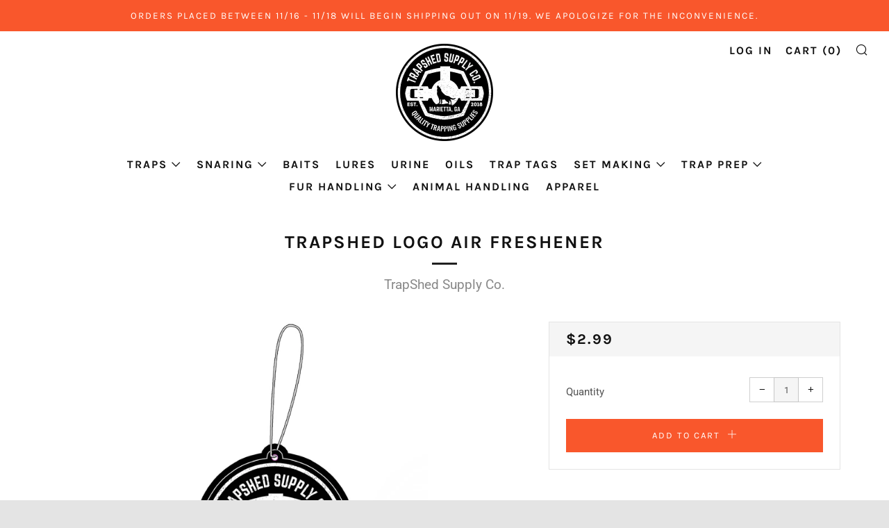

--- FILE ---
content_type: text/html; charset=utf-8
request_url: https://trapshed.com/products/trapshed-logo-air-freshener
body_size: 33296
content:
<!doctype html>
<!--[if IE 8]><html class="no-js lt-ie9" lang="en"> <![endif]-->
<!--[if IE 9 ]><html class="ie9 no-js" lang="en"> <![endif]-->
<!--[if (gt IE 9)|!(IE)]><!--> <html class="no-js" lang="en"> <!--<![endif]-->
<head>
  <meta name="google-site-verification" content="KKVvfLPOcC6aQ3CBybGDVn8iPkY_3qH1RGg3Fqj5HUw" />
  	<meta charset="utf-8">
  	<meta http-equiv="X-UA-Compatible" content="IE=edge,chrome=1">
  	<meta name="viewport" content="width=device-width, initial-scale=1.0, height=device-height, minimum-scale=1.0, user-scalable=0">
  	<meta name="theme-color" content="#212121">
  	<link rel="canonical" href="https://trapshed.com/products/trapshed-logo-air-freshener">

	<!-- Network optimisations -->
<link rel="preconnect" href="https://cdn.shopify.com" crossorigin>
<link rel="preconnect" href="https://v.shopify.com" crossorigin>
<link rel="preconnect" href="https://fonts.shopifycdn.com" crossorigin>
<link rel="preconnect" href="https://productreviews.shopifycdn.com" crossorigin>
<link rel="preconnect" href="https://ajax.googleapis.com" crossorigin>


  	
	    <link rel="shortcut icon" href="//trapshed.com/cdn/shop/files/trapshed_sticker_embroidery_negative_32x32.png?v=1613733840" type="image/png">
	

  	<!-- Title and description ================================================== -->
  	<title>
  	TrapShed Logo Air Freshener &ndash; TrapShed Supply Co.
  	</title>
  	
  		<meta name="description" content="TrapShed Logo Air Freshener">
  	

  	<!-- /snippets/social-meta-tags.liquid -->




<meta property="og:site_name" content="TrapShed Supply Co.">
<meta property="og:url" content="https://trapshed.com/products/trapshed-logo-air-freshener">
<meta property="og:title" content="TrapShed Logo Air Freshener">
<meta property="og:type" content="product">
<meta property="og:description" content="TrapShed Logo Air Freshener">

  <meta property="og:price:amount" content="2.99">
  <meta property="og:price:currency" content="USD">

<meta property="og:image" content="http://trapshed.com/cdn/shop/files/TrapShedLogoAirFreshener-TrapShedSupplyCo._1200x1200.jpg?v=1684680025">
<meta property="og:image:secure_url" content="https://trapshed.com/cdn/shop/files/TrapShedLogoAirFreshener-TrapShedSupplyCo._1200x1200.jpg?v=1684680025">


<meta name="twitter:card" content="summary_large_image">
<meta name="twitter:title" content="TrapShed Logo Air Freshener">
<meta name="twitter:description" content="TrapShed Logo Air Freshener">


  	<!-- JS before CSSOM =================================================== -->
  	<script type="text/javascript">
		theme = {};
		theme.t = {};
		theme.map = {};
		theme.cart_ajax = true;
		theme.multiple_currencies = false;
	</script>
  	<script src="//trapshed.com/cdn/shop/t/7/assets/lazysizes.min.js?v=9040863095426301011551108888" async="async"></script>
  	<script src="//trapshed.com/cdn/shop/t/7/assets/vendor.min.js?v=103277308200244563341551108889" defer="defer"></script>
  	<script src="//trapshed.com/cdn/shop/t/7/assets/ajax-cart.min.js?v=103526534864238182001551108896" defer="defer"></script>

  	<!-- CSS ================================================== -->
	  <style>@font-face {
  font-family: Roboto;
  font-weight: 400;
  font-style: normal;
  src: url("//trapshed.com/cdn/fonts/roboto/roboto_n4.2019d890f07b1852f56ce63ba45b2db45d852cba.woff2") format("woff2"),
       url("//trapshed.com/cdn/fonts/roboto/roboto_n4.238690e0007583582327135619c5f7971652fa9d.woff") format("woff");
}

	@font-face {
  font-family: Karla;
  font-weight: 700;
  font-style: normal;
  src: url("//trapshed.com/cdn/fonts/karla/karla_n7.4358a847d4875593d69cfc3f8cc0b44c17b3ed03.woff2") format("woff2"),
       url("//trapshed.com/cdn/fonts/karla/karla_n7.96e322f6d76ce794f25fa29e55d6997c3fb656b6.woff") format("woff");
}

	@font-face {
  font-family: Karla;
  font-weight: 400;
  font-style: normal;
  src: url("//trapshed.com/cdn/fonts/karla/karla_n4.40497e07df527e6a50e58fb17ef1950c72f3e32c.woff2") format("woff2"),
       url("//trapshed.com/cdn/fonts/karla/karla_n4.e9f6f9de321061073c6bfe03c28976ba8ce6ee18.woff") format("woff");
}

@font-face {
  font-family: Roboto;
  font-weight: 700;
  font-style: normal;
  src: url("//trapshed.com/cdn/fonts/roboto/roboto_n7.f38007a10afbbde8976c4056bfe890710d51dec2.woff2") format("woff2"),
       url("//trapshed.com/cdn/fonts/roboto/roboto_n7.94bfdd3e80c7be00e128703d245c207769d763f9.woff") format("woff");
}

@font-face {
  font-family: Roboto;
  font-weight: 400;
  font-style: italic;
  src: url("//trapshed.com/cdn/fonts/roboto/roboto_i4.57ce898ccda22ee84f49e6b57ae302250655e2d4.woff2") format("woff2"),
       url("//trapshed.com/cdn/fonts/roboto/roboto_i4.b21f3bd061cbcb83b824ae8c7671a82587b264bf.woff") format("woff");
}

@font-face {
  font-family: Roboto;
  font-weight: 700;
  font-style: italic;
  src: url("//trapshed.com/cdn/fonts/roboto/roboto_i7.7ccaf9410746f2c53340607c42c43f90a9005937.woff2") format("woff2"),
       url("//trapshed.com/cdn/fonts/roboto/roboto_i7.49ec21cdd7148292bffea74c62c0df6e93551516.woff") format("woff");
}

</style>

	<link rel="stylesheet" href="//trapshed.com/cdn/shop/t/7/assets/theme-critical.scss.css?v=46774297045505292931696025307">

	<link rel="preload" href="//trapshed.com/cdn/shop/t/7/assets/theme.scss.css?v=31022203048231664591555039258" as="style" onload="this.onload=null;this.rel='stylesheet'">
	<noscript><link rel="stylesheet" href="//trapshed.com/cdn/shop/t/7/assets/theme.scss.css?v=31022203048231664591555039258"></noscript>
	<script>
		/*! loadCSS rel=preload polyfill. [c]2017 Filament Group, Inc. MIT License */
		(function(w){"use strict";if(!w.loadCSS){w.loadCSS=function(){}}var rp=loadCSS.relpreload={};rp.support=(function(){var ret;try{ret=w.document.createElement("link").relList.supports("preload")}catch(e){ret=false}return function(){return ret}})();rp.bindMediaToggle=function(link){var finalMedia=link.media||"all";function enableStylesheet(){if(link.addEventListener){link.removeEventListener("load",enableStylesheet)}else if(link.attachEvent){link.detachEvent("onload",enableStylesheet)}link.setAttribute("onload",null);link.media=finalMedia}if(link.addEventListener){link.addEventListener("load",enableStylesheet)}else if(link.attachEvent){link.attachEvent("onload",enableStylesheet)}setTimeout(function(){link.rel="stylesheet";link.media="only x"});setTimeout(enableStylesheet,3000)};rp.poly=function(){if(rp.support()){return}var links=w.document.getElementsByTagName("link");for(var i=0;i<links.length;i+=1){var link=links[i];if(link.rel==="preload"&&link.getAttribute("as")==="style"&&!link.getAttribute("data-loadcss")){link.setAttribute("data-loadcss",true);rp.bindMediaToggle(link)}}};if(!rp.support()){rp.poly();var run=w.setInterval(rp.poly,500);if(w.addEventListener){w.addEventListener("load",function(){rp.poly();w.clearInterval(run)})}else if(w.attachEvent){w.attachEvent("onload",function(){rp.poly();w.clearInterval(run)})}}if(typeof exports!=="undefined"){exports.loadCSS=loadCSS}else{w.loadCSS=loadCSS}}(typeof global!=="undefined"?global:this));
	</script>


	<!-- JS after CSSOM=================================================== -->
  	<script src="//trapshed.com/cdn/shop/t/7/assets/theme.min.js?v=29909838045640479521551108889" defer="defer"></script>
  	<script src="//trapshed.com/cdn/shop/t/7/assets/custom.js?v=152733329445290166911551108887" defer="defer"></script>

  	
		<script src="//trapshed.com/cdn/shop/t/7/assets/scrollreveal.min.js?v=160788058297944495001551108888"></script>
	
  	

	<!-- Header hook for plugins ================================================== -->
  	<script>window.performance && window.performance.mark && window.performance.mark('shopify.content_for_header.start');</script><meta name="google-site-verification" content="KKVvfLPOcC6aQ3CBybGDVn8iPkY_3qH1RGg3Fqj5HUw">
<meta id="shopify-digital-wallet" name="shopify-digital-wallet" content="/2409693236/digital_wallets/dialog">
<meta name="shopify-checkout-api-token" content="f2f41757289532b3f3c8936cddacfa92">
<meta id="in-context-paypal-metadata" data-shop-id="2409693236" data-venmo-supported="false" data-environment="production" data-locale="en_US" data-paypal-v4="true" data-currency="USD">
<link rel="alternate" type="application/json+oembed" href="https://trapshed.com/products/trapshed-logo-air-freshener.oembed">
<script async="async" src="/checkouts/internal/preloads.js?locale=en-US"></script>
<link rel="preconnect" href="https://shop.app" crossorigin="anonymous">
<script async="async" src="https://shop.app/checkouts/internal/preloads.js?locale=en-US&shop_id=2409693236" crossorigin="anonymous"></script>
<script id="apple-pay-shop-capabilities" type="application/json">{"shopId":2409693236,"countryCode":"US","currencyCode":"USD","merchantCapabilities":["supports3DS"],"merchantId":"gid:\/\/shopify\/Shop\/2409693236","merchantName":"TrapShed Supply Co.","requiredBillingContactFields":["postalAddress","email"],"requiredShippingContactFields":["postalAddress","email"],"shippingType":"shipping","supportedNetworks":["visa","masterCard","amex","discover","elo","jcb"],"total":{"type":"pending","label":"TrapShed Supply Co.","amount":"1.00"},"shopifyPaymentsEnabled":true,"supportsSubscriptions":true}</script>
<script id="shopify-features" type="application/json">{"accessToken":"f2f41757289532b3f3c8936cddacfa92","betas":["rich-media-storefront-analytics"],"domain":"trapshed.com","predictiveSearch":true,"shopId":2409693236,"locale":"en"}</script>
<script>var Shopify = Shopify || {};
Shopify.shop = "the-trap-shed-co.myshopify.com";
Shopify.locale = "en";
Shopify.currency = {"active":"USD","rate":"1.0"};
Shopify.country = "US";
Shopify.theme = {"name":"Venue Theme Upgrade 02.25.2019","id":36851777588,"schema_name":"Venue","schema_version":"4.1.2","theme_store_id":836,"role":"main"};
Shopify.theme.handle = "null";
Shopify.theme.style = {"id":null,"handle":null};
Shopify.cdnHost = "trapshed.com/cdn";
Shopify.routes = Shopify.routes || {};
Shopify.routes.root = "/";</script>
<script type="module">!function(o){(o.Shopify=o.Shopify||{}).modules=!0}(window);</script>
<script>!function(o){function n(){var o=[];function n(){o.push(Array.prototype.slice.apply(arguments))}return n.q=o,n}var t=o.Shopify=o.Shopify||{};t.loadFeatures=n(),t.autoloadFeatures=n()}(window);</script>
<script>
  window.ShopifyPay = window.ShopifyPay || {};
  window.ShopifyPay.apiHost = "shop.app\/pay";
  window.ShopifyPay.redirectState = null;
</script>
<script id="shop-js-analytics" type="application/json">{"pageType":"product"}</script>
<script defer="defer" async type="module" src="//trapshed.com/cdn/shopifycloud/shop-js/modules/v2/client.init-shop-cart-sync_COMZFrEa.en.esm.js"></script>
<script defer="defer" async type="module" src="//trapshed.com/cdn/shopifycloud/shop-js/modules/v2/chunk.common_CdXrxk3f.esm.js"></script>
<script type="module">
  await import("//trapshed.com/cdn/shopifycloud/shop-js/modules/v2/client.init-shop-cart-sync_COMZFrEa.en.esm.js");
await import("//trapshed.com/cdn/shopifycloud/shop-js/modules/v2/chunk.common_CdXrxk3f.esm.js");

  window.Shopify.SignInWithShop?.initShopCartSync?.({"fedCMEnabled":true,"windoidEnabled":true});

</script>
<script>
  window.Shopify = window.Shopify || {};
  if (!window.Shopify.featureAssets) window.Shopify.featureAssets = {};
  window.Shopify.featureAssets['shop-js'] = {"shop-cart-sync":["modules/v2/client.shop-cart-sync_CRSPkpKa.en.esm.js","modules/v2/chunk.common_CdXrxk3f.esm.js"],"init-fed-cm":["modules/v2/client.init-fed-cm_DO1JVZ96.en.esm.js","modules/v2/chunk.common_CdXrxk3f.esm.js"],"init-windoid":["modules/v2/client.init-windoid_hXardXh0.en.esm.js","modules/v2/chunk.common_CdXrxk3f.esm.js"],"init-shop-email-lookup-coordinator":["modules/v2/client.init-shop-email-lookup-coordinator_jpxQlUsx.en.esm.js","modules/v2/chunk.common_CdXrxk3f.esm.js"],"shop-toast-manager":["modules/v2/client.shop-toast-manager_C-K0q6-t.en.esm.js","modules/v2/chunk.common_CdXrxk3f.esm.js"],"shop-button":["modules/v2/client.shop-button_B6dBoDg5.en.esm.js","modules/v2/chunk.common_CdXrxk3f.esm.js"],"shop-login-button":["modules/v2/client.shop-login-button_BHRMsoBb.en.esm.js","modules/v2/chunk.common_CdXrxk3f.esm.js","modules/v2/chunk.modal_C89cmTvN.esm.js"],"shop-cash-offers":["modules/v2/client.shop-cash-offers_p6Pw3nax.en.esm.js","modules/v2/chunk.common_CdXrxk3f.esm.js","modules/v2/chunk.modal_C89cmTvN.esm.js"],"avatar":["modules/v2/client.avatar_BTnouDA3.en.esm.js"],"init-shop-cart-sync":["modules/v2/client.init-shop-cart-sync_COMZFrEa.en.esm.js","modules/v2/chunk.common_CdXrxk3f.esm.js"],"init-shop-for-new-customer-accounts":["modules/v2/client.init-shop-for-new-customer-accounts_BNQiNx4m.en.esm.js","modules/v2/client.shop-login-button_BHRMsoBb.en.esm.js","modules/v2/chunk.common_CdXrxk3f.esm.js","modules/v2/chunk.modal_C89cmTvN.esm.js"],"pay-button":["modules/v2/client.pay-button_CRuQ9trT.en.esm.js","modules/v2/chunk.common_CdXrxk3f.esm.js"],"init-customer-accounts-sign-up":["modules/v2/client.init-customer-accounts-sign-up_Q1yheB3t.en.esm.js","modules/v2/client.shop-login-button_BHRMsoBb.en.esm.js","modules/v2/chunk.common_CdXrxk3f.esm.js","modules/v2/chunk.modal_C89cmTvN.esm.js"],"checkout-modal":["modules/v2/client.checkout-modal_DtXVhFgQ.en.esm.js","modules/v2/chunk.common_CdXrxk3f.esm.js","modules/v2/chunk.modal_C89cmTvN.esm.js"],"init-customer-accounts":["modules/v2/client.init-customer-accounts_B5rMd0lj.en.esm.js","modules/v2/client.shop-login-button_BHRMsoBb.en.esm.js","modules/v2/chunk.common_CdXrxk3f.esm.js","modules/v2/chunk.modal_C89cmTvN.esm.js"],"lead-capture":["modules/v2/client.lead-capture_CmGCXBh3.en.esm.js","modules/v2/chunk.common_CdXrxk3f.esm.js","modules/v2/chunk.modal_C89cmTvN.esm.js"],"shop-follow-button":["modules/v2/client.shop-follow-button_CV5C02lv.en.esm.js","modules/v2/chunk.common_CdXrxk3f.esm.js","modules/v2/chunk.modal_C89cmTvN.esm.js"],"shop-login":["modules/v2/client.shop-login_Bz_Zm_XZ.en.esm.js","modules/v2/chunk.common_CdXrxk3f.esm.js","modules/v2/chunk.modal_C89cmTvN.esm.js"],"payment-terms":["modules/v2/client.payment-terms_D7XnU2ez.en.esm.js","modules/v2/chunk.common_CdXrxk3f.esm.js","modules/v2/chunk.modal_C89cmTvN.esm.js"]};
</script>
<script>(function() {
  var isLoaded = false;
  function asyncLoad() {
    if (isLoaded) return;
    isLoaded = true;
    var urls = ["\/\/cdn.ywxi.net\/js\/partner-shopify.js?shop=the-trap-shed-co.myshopify.com","\/\/d1liekpayvooaz.cloudfront.net\/apps\/customizery\/customizery.js?shop=the-trap-shed-co.myshopify.com","https:\/\/s3.amazonaws.com\/cart-notifications\/scripts\/the-trap-shed-co.myshopify.com\/195bcc99-38a7-4d4e-a6ec-f169eebe3bd8.js?shop=the-trap-shed-co.myshopify.com","https:\/\/shy.elfsight.com\/p\/platform.js?shop=the-trap-shed-co.myshopify.com","\/\/www.powr.io\/powr.js?powr-token=the-trap-shed-co.myshopify.com\u0026external-type=shopify\u0026shop=the-trap-shed-co.myshopify.com","https:\/\/f624058c3f5c8edb775a-dea6612566ec344afdf376d2faa6c82f.ssl.cf5.rackcdn.com\/skt_brandedgc_start.js?shop=the-trap-shed-co.myshopify.com","https:\/\/formbuilder.hulkapps.com\/skeletopapp.js?shop=the-trap-shed-co.myshopify.com","https:\/\/js.smile.io\/v1\/smile-shopify.js?shop=the-trap-shed-co.myshopify.com"];
    for (var i = 0; i < urls.length; i++) {
      var s = document.createElement('script');
      s.type = 'text/javascript';
      s.async = true;
      s.src = urls[i];
      var x = document.getElementsByTagName('script')[0];
      x.parentNode.insertBefore(s, x);
    }
  };
  if(window.attachEvent) {
    window.attachEvent('onload', asyncLoad);
  } else {
    window.addEventListener('load', asyncLoad, false);
  }
})();</script>
<script id="__st">var __st={"a":2409693236,"offset":-18000,"reqid":"e608d419-4e5c-4149-9c81-eff8e6ca622c-1763349694","pageurl":"trapshed.com\/products\/trapshed-logo-air-freshener","u":"234ddd4d80d0","p":"product","rtyp":"product","rid":6835589775440};</script>
<script>window.ShopifyPaypalV4VisibilityTracking = true;</script>
<script id="captcha-bootstrap">!function(){'use strict';const t='contact',e='account',n='new_comment',o=[[t,t],['blogs',n],['comments',n],[t,'customer']],c=[[e,'customer_login'],[e,'guest_login'],[e,'recover_customer_password'],[e,'create_customer']],r=t=>t.map((([t,e])=>`form[action*='/${t}']:not([data-nocaptcha='true']) input[name='form_type'][value='${e}']`)).join(','),a=t=>()=>t?[...document.querySelectorAll(t)].map((t=>t.form)):[];function s(){const t=[...o],e=r(t);return a(e)}const i='password',u='form_key',d=['recaptcha-v3-token','g-recaptcha-response','h-captcha-response',i],f=()=>{try{return window.sessionStorage}catch{return}},m='__shopify_v',_=t=>t.elements[u];function p(t,e,n=!1){try{const o=window.sessionStorage,c=JSON.parse(o.getItem(e)),{data:r}=function(t){const{data:e,action:n}=t;return t[m]||n?{data:e,action:n}:{data:t,action:n}}(c);for(const[e,n]of Object.entries(r))t.elements[e]&&(t.elements[e].value=n);n&&o.removeItem(e)}catch(o){console.error('form repopulation failed',{error:o})}}const l='form_type',E='cptcha';function T(t){t.dataset[E]=!0}const w=window,h=w.document,L='Shopify',v='ce_forms',y='captcha';let A=!1;((t,e)=>{const n=(g='f06e6c50-85a8-45c8-87d0-21a2b65856fe',I='https://cdn.shopify.com/shopifycloud/storefront-forms-hcaptcha/ce_storefront_forms_captcha_hcaptcha.v1.5.2.iife.js',D={infoText:'Protected by hCaptcha',privacyText:'Privacy',termsText:'Terms'},(t,e,n)=>{const o=w[L][v],c=o.bindForm;if(c)return c(t,g,e,D).then(n);var r;o.q.push([[t,g,e,D],n]),r=I,A||(h.body.append(Object.assign(h.createElement('script'),{id:'captcha-provider',async:!0,src:r})),A=!0)});var g,I,D;w[L]=w[L]||{},w[L][v]=w[L][v]||{},w[L][v].q=[],w[L][y]=w[L][y]||{},w[L][y].protect=function(t,e){n(t,void 0,e),T(t)},Object.freeze(w[L][y]),function(t,e,n,w,h,L){const[v,y,A,g]=function(t,e,n){const i=e?o:[],u=t?c:[],d=[...i,...u],f=r(d),m=r(i),_=r(d.filter((([t,e])=>n.includes(e))));return[a(f),a(m),a(_),s()]}(w,h,L),I=t=>{const e=t.target;return e instanceof HTMLFormElement?e:e&&e.form},D=t=>v().includes(t);t.addEventListener('submit',(t=>{const e=I(t);if(!e)return;const n=D(e)&&!e.dataset.hcaptchaBound&&!e.dataset.recaptchaBound,o=_(e),c=g().includes(e)&&(!o||!o.value);(n||c)&&t.preventDefault(),c&&!n&&(function(t){try{if(!f())return;!function(t){const e=f();if(!e)return;const n=_(t);if(!n)return;const o=n.value;o&&e.removeItem(o)}(t);const e=Array.from(Array(32),(()=>Math.random().toString(36)[2])).join('');!function(t,e){_(t)||t.append(Object.assign(document.createElement('input'),{type:'hidden',name:u})),t.elements[u].value=e}(t,e),function(t,e){const n=f();if(!n)return;const o=[...t.querySelectorAll(`input[type='${i}']`)].map((({name:t})=>t)),c=[...d,...o],r={};for(const[a,s]of new FormData(t).entries())c.includes(a)||(r[a]=s);n.setItem(e,JSON.stringify({[m]:1,action:t.action,data:r}))}(t,e)}catch(e){console.error('failed to persist form',e)}}(e),e.submit())}));const S=(t,e)=>{t&&!t.dataset[E]&&(n(t,e.some((e=>e===t))),T(t))};for(const o of['focusin','change'])t.addEventListener(o,(t=>{const e=I(t);D(e)&&S(e,y())}));const B=e.get('form_key'),M=e.get(l),P=B&&M;t.addEventListener('DOMContentLoaded',(()=>{const t=y();if(P)for(const e of t)e.elements[l].value===M&&p(e,B);[...new Set([...A(),...v().filter((t=>'true'===t.dataset.shopifyCaptcha))])].forEach((e=>S(e,t)))}))}(h,new URLSearchParams(w.location.search),n,t,e,['guest_login'])})(!0,!0)}();</script>
<script integrity="sha256-52AcMU7V7pcBOXWImdc/TAGTFKeNjmkeM1Pvks/DTgc=" data-source-attribution="shopify.loadfeatures" defer="defer" src="//trapshed.com/cdn/shopifycloud/storefront/assets/storefront/load_feature-81c60534.js" crossorigin="anonymous"></script>
<script crossorigin="anonymous" defer="defer" src="//trapshed.com/cdn/shopifycloud/storefront/assets/shopify_pay/storefront-65b4c6d7.js?v=20250812"></script>
<script data-source-attribution="shopify.dynamic_checkout.dynamic.init">var Shopify=Shopify||{};Shopify.PaymentButton=Shopify.PaymentButton||{isStorefrontPortableWallets:!0,init:function(){window.Shopify.PaymentButton.init=function(){};var t=document.createElement("script");t.src="https://trapshed.com/cdn/shopifycloud/portable-wallets/latest/portable-wallets.en.js",t.type="module",document.head.appendChild(t)}};
</script>
<script data-source-attribution="shopify.dynamic_checkout.buyer_consent">
  function portableWalletsHideBuyerConsent(e){var t=document.getElementById("shopify-buyer-consent"),n=document.getElementById("shopify-subscription-policy-button");t&&n&&(t.classList.add("hidden"),t.setAttribute("aria-hidden","true"),n.removeEventListener("click",e))}function portableWalletsShowBuyerConsent(e){var t=document.getElementById("shopify-buyer-consent"),n=document.getElementById("shopify-subscription-policy-button");t&&n&&(t.classList.remove("hidden"),t.removeAttribute("aria-hidden"),n.addEventListener("click",e))}window.Shopify?.PaymentButton&&(window.Shopify.PaymentButton.hideBuyerConsent=portableWalletsHideBuyerConsent,window.Shopify.PaymentButton.showBuyerConsent=portableWalletsShowBuyerConsent);
</script>
<script data-source-attribution="shopify.dynamic_checkout.cart.bootstrap">document.addEventListener("DOMContentLoaded",(function(){function t(){return document.querySelector("shopify-accelerated-checkout-cart, shopify-accelerated-checkout")}if(t())Shopify.PaymentButton.init();else{new MutationObserver((function(e,n){t()&&(Shopify.PaymentButton.init(),n.disconnect())})).observe(document.body,{childList:!0,subtree:!0})}}));
</script>
<link id="shopify-accelerated-checkout-styles" rel="stylesheet" media="screen" href="https://trapshed.com/cdn/shopifycloud/portable-wallets/latest/accelerated-checkout-backwards-compat.css" crossorigin="anonymous">
<style id="shopify-accelerated-checkout-cart">
        #shopify-buyer-consent {
  margin-top: 1em;
  display: inline-block;
  width: 100%;
}

#shopify-buyer-consent.hidden {
  display: none;
}

#shopify-subscription-policy-button {
  background: none;
  border: none;
  padding: 0;
  text-decoration: underline;
  font-size: inherit;
  cursor: pointer;
}

#shopify-subscription-policy-button::before {
  box-shadow: none;
}

      </style>

<script>window.performance && window.performance.mark && window.performance.mark('shopify.content_for_header.end');</script>
  
<!-- GSSTART Coming Soon code start. Do not change -->
<script type="text/javascript"> gsProductByVariant = {};  gsProductByVariant[40181061615696] =  1 ;   gsProductCSID = "6835589775440"; gsDefaultV = "40181061615696"; </script><script  type="text/javascript" src="https://gravity-software.com/js/shopify/pac_shop29369.js?v=gsa9e320261a5d6e9f9623dcf57545944cxx54a74eccc4b954742e84cb0765b377b1"></script>
<!-- Coming Soon code end. Do not change GSEND --><link href="https://monorail-edge.shopifysvc.com" rel="dns-prefetch">
<script>(function(){if ("sendBeacon" in navigator && "performance" in window) {try {var session_token_from_headers = performance.getEntriesByType('navigation')[0].serverTiming.find(x => x.name == '_s').description;} catch {var session_token_from_headers = undefined;}var session_cookie_matches = document.cookie.match(/_shopify_s=([^;]*)/);var session_token_from_cookie = session_cookie_matches && session_cookie_matches.length === 2 ? session_cookie_matches[1] : "";var session_token = session_token_from_headers || session_token_from_cookie || "";function handle_abandonment_event(e) {var entries = performance.getEntries().filter(function(entry) {return /monorail-edge.shopifysvc.com/.test(entry.name);});if (!window.abandonment_tracked && entries.length === 0) {window.abandonment_tracked = true;var currentMs = Date.now();var navigation_start = performance.timing.navigationStart;var payload = {shop_id: 2409693236,url: window.location.href,navigation_start,duration: currentMs - navigation_start,session_token,page_type: "product"};window.navigator.sendBeacon("https://monorail-edge.shopifysvc.com/v1/produce", JSON.stringify({schema_id: "online_store_buyer_site_abandonment/1.1",payload: payload,metadata: {event_created_at_ms: currentMs,event_sent_at_ms: currentMs}}));}}window.addEventListener('pagehide', handle_abandonment_event);}}());</script>
<script id="web-pixels-manager-setup">(function e(e,d,r,n,o){if(void 0===o&&(o={}),!Boolean(null===(a=null===(i=window.Shopify)||void 0===i?void 0:i.analytics)||void 0===a?void 0:a.replayQueue)){var i,a;window.Shopify=window.Shopify||{};var t=window.Shopify;t.analytics=t.analytics||{};var s=t.analytics;s.replayQueue=[],s.publish=function(e,d,r){return s.replayQueue.push([e,d,r]),!0};try{self.performance.mark("wpm:start")}catch(e){}var l=function(){var e={modern:/Edge?\/(1{2}[4-9]|1[2-9]\d|[2-9]\d{2}|\d{4,})\.\d+(\.\d+|)|Firefox\/(1{2}[4-9]|1[2-9]\d|[2-9]\d{2}|\d{4,})\.\d+(\.\d+|)|Chrom(ium|e)\/(9{2}|\d{3,})\.\d+(\.\d+|)|(Maci|X1{2}).+ Version\/(15\.\d+|(1[6-9]|[2-9]\d|\d{3,})\.\d+)([,.]\d+|)( \(\w+\)|)( Mobile\/\w+|) Safari\/|Chrome.+OPR\/(9{2}|\d{3,})\.\d+\.\d+|(CPU[ +]OS|iPhone[ +]OS|CPU[ +]iPhone|CPU IPhone OS|CPU iPad OS)[ +]+(15[._]\d+|(1[6-9]|[2-9]\d|\d{3,})[._]\d+)([._]\d+|)|Android:?[ /-](13[3-9]|1[4-9]\d|[2-9]\d{2}|\d{4,})(\.\d+|)(\.\d+|)|Android.+Firefox\/(13[5-9]|1[4-9]\d|[2-9]\d{2}|\d{4,})\.\d+(\.\d+|)|Android.+Chrom(ium|e)\/(13[3-9]|1[4-9]\d|[2-9]\d{2}|\d{4,})\.\d+(\.\d+|)|SamsungBrowser\/([2-9]\d|\d{3,})\.\d+/,legacy:/Edge?\/(1[6-9]|[2-9]\d|\d{3,})\.\d+(\.\d+|)|Firefox\/(5[4-9]|[6-9]\d|\d{3,})\.\d+(\.\d+|)|Chrom(ium|e)\/(5[1-9]|[6-9]\d|\d{3,})\.\d+(\.\d+|)([\d.]+$|.*Safari\/(?![\d.]+ Edge\/[\d.]+$))|(Maci|X1{2}).+ Version\/(10\.\d+|(1[1-9]|[2-9]\d|\d{3,})\.\d+)([,.]\d+|)( \(\w+\)|)( Mobile\/\w+|) Safari\/|Chrome.+OPR\/(3[89]|[4-9]\d|\d{3,})\.\d+\.\d+|(CPU[ +]OS|iPhone[ +]OS|CPU[ +]iPhone|CPU IPhone OS|CPU iPad OS)[ +]+(10[._]\d+|(1[1-9]|[2-9]\d|\d{3,})[._]\d+)([._]\d+|)|Android:?[ /-](13[3-9]|1[4-9]\d|[2-9]\d{2}|\d{4,})(\.\d+|)(\.\d+|)|Mobile Safari.+OPR\/([89]\d|\d{3,})\.\d+\.\d+|Android.+Firefox\/(13[5-9]|1[4-9]\d|[2-9]\d{2}|\d{4,})\.\d+(\.\d+|)|Android.+Chrom(ium|e)\/(13[3-9]|1[4-9]\d|[2-9]\d{2}|\d{4,})\.\d+(\.\d+|)|Android.+(UC? ?Browser|UCWEB|U3)[ /]?(15\.([5-9]|\d{2,})|(1[6-9]|[2-9]\d|\d{3,})\.\d+)\.\d+|SamsungBrowser\/(5\.\d+|([6-9]|\d{2,})\.\d+)|Android.+MQ{2}Browser\/(14(\.(9|\d{2,})|)|(1[5-9]|[2-9]\d|\d{3,})(\.\d+|))(\.\d+|)|K[Aa][Ii]OS\/(3\.\d+|([4-9]|\d{2,})\.\d+)(\.\d+|)/},d=e.modern,r=e.legacy,n=navigator.userAgent;return n.match(d)?"modern":n.match(r)?"legacy":"unknown"}(),u="modern"===l?"modern":"legacy",c=(null!=n?n:{modern:"",legacy:""})[u],f=function(e){return[e.baseUrl,"/wpm","/b",e.hashVersion,"modern"===e.buildTarget?"m":"l",".js"].join("")}({baseUrl:d,hashVersion:r,buildTarget:u}),m=function(e){var d=e.version,r=e.bundleTarget,n=e.surface,o=e.pageUrl,i=e.monorailEndpoint;return{emit:function(e){var a=e.status,t=e.errorMsg,s=(new Date).getTime(),l=JSON.stringify({metadata:{event_sent_at_ms:s},events:[{schema_id:"web_pixels_manager_load/3.1",payload:{version:d,bundle_target:r,page_url:o,status:a,surface:n,error_msg:t},metadata:{event_created_at_ms:s}}]});if(!i)return console&&console.warn&&console.warn("[Web Pixels Manager] No Monorail endpoint provided, skipping logging."),!1;try{return self.navigator.sendBeacon.bind(self.navigator)(i,l)}catch(e){}var u=new XMLHttpRequest;try{return u.open("POST",i,!0),u.setRequestHeader("Content-Type","text/plain"),u.send(l),!0}catch(e){return console&&console.warn&&console.warn("[Web Pixels Manager] Got an unhandled error while logging to Monorail."),!1}}}}({version:r,bundleTarget:l,surface:e.surface,pageUrl:self.location.href,monorailEndpoint:e.monorailEndpoint});try{o.browserTarget=l,function(e){var d=e.src,r=e.async,n=void 0===r||r,o=e.onload,i=e.onerror,a=e.sri,t=e.scriptDataAttributes,s=void 0===t?{}:t,l=document.createElement("script"),u=document.querySelector("head"),c=document.querySelector("body");if(l.async=n,l.src=d,a&&(l.integrity=a,l.crossOrigin="anonymous"),s)for(var f in s)if(Object.prototype.hasOwnProperty.call(s,f))try{l.dataset[f]=s[f]}catch(e){}if(o&&l.addEventListener("load",o),i&&l.addEventListener("error",i),u)u.appendChild(l);else{if(!c)throw new Error("Did not find a head or body element to append the script");c.appendChild(l)}}({src:f,async:!0,onload:function(){if(!function(){var e,d;return Boolean(null===(d=null===(e=window.Shopify)||void 0===e?void 0:e.analytics)||void 0===d?void 0:d.initialized)}()){var d=window.webPixelsManager.init(e)||void 0;if(d){var r=window.Shopify.analytics;r.replayQueue.forEach((function(e){var r=e[0],n=e[1],o=e[2];d.publishCustomEvent(r,n,o)})),r.replayQueue=[],r.publish=d.publishCustomEvent,r.visitor=d.visitor,r.initialized=!0}}},onerror:function(){return m.emit({status:"failed",errorMsg:"".concat(f," has failed to load")})},sri:function(e){var d=/^sha384-[A-Za-z0-9+/=]+$/;return"string"==typeof e&&d.test(e)}(c)?c:"",scriptDataAttributes:o}),m.emit({status:"loading"})}catch(e){m.emit({status:"failed",errorMsg:(null==e?void 0:e.message)||"Unknown error"})}}})({shopId: 2409693236,storefrontBaseUrl: "https://trapshed.com",extensionsBaseUrl: "https://extensions.shopifycdn.com/cdn/shopifycloud/web-pixels-manager",monorailEndpoint: "https://monorail-edge.shopifysvc.com/unstable/produce_batch",surface: "storefront-renderer",enabledBetaFlags: ["2dca8a86"],webPixelsConfigList: [{"id":"292454480","configuration":"{\"config\":\"{\\\"google_tag_ids\\\":[\\\"AW-955817375\\\",\\\"GT-5DH86GV\\\"],\\\"target_country\\\":\\\"US\\\",\\\"gtag_events\\\":[{\\\"type\\\":\\\"begin_checkout\\\",\\\"action_label\\\":\\\"AW-955817375\\\/yUHPCMXOmKoBEJ-74scD\\\"},{\\\"type\\\":\\\"search\\\",\\\"action_label\\\":\\\"AW-955817375\\\/nn7pCMjOmKoBEJ-74scD\\\"},{\\\"type\\\":\\\"view_item\\\",\\\"action_label\\\":[\\\"AW-955817375\\\/ZyNaCL_OmKoBEJ-74scD\\\",\\\"MC-D4MSLBVHSL\\\"]},{\\\"type\\\":\\\"purchase\\\",\\\"action_label\\\":[\\\"AW-955817375\\\/2TG_CLzOmKoBEJ-74scD\\\",\\\"MC-D4MSLBVHSL\\\"]},{\\\"type\\\":\\\"page_view\\\",\\\"action_label\\\":[\\\"AW-955817375\\\/69K9CLnOmKoBEJ-74scD\\\",\\\"MC-D4MSLBVHSL\\\"]},{\\\"type\\\":\\\"add_payment_info\\\",\\\"action_label\\\":\\\"AW-955817375\\\/4EM9CMvOmKoBEJ-74scD\\\"},{\\\"type\\\":\\\"add_to_cart\\\",\\\"action_label\\\":\\\"AW-955817375\\\/pmY1CMLOmKoBEJ-74scD\\\"}],\\\"enable_monitoring_mode\\\":false}\"}","eventPayloadVersion":"v1","runtimeContext":"OPEN","scriptVersion":"b2a88bafab3e21179ed38636efcd8a93","type":"APP","apiClientId":1780363,"privacyPurposes":[],"dataSharingAdjustments":{"protectedCustomerApprovalScopes":["read_customer_address","read_customer_email","read_customer_name","read_customer_personal_data","read_customer_phone"]}},{"id":"70975568","configuration":"{\"pixel_id\":\"169899010048496\",\"pixel_type\":\"facebook_pixel\",\"metaapp_system_user_token\":\"-\"}","eventPayloadVersion":"v1","runtimeContext":"OPEN","scriptVersion":"ca16bc87fe92b6042fbaa3acc2fbdaa6","type":"APP","apiClientId":2329312,"privacyPurposes":["ANALYTICS","MARKETING","SALE_OF_DATA"],"dataSharingAdjustments":{"protectedCustomerApprovalScopes":["read_customer_address","read_customer_email","read_customer_name","read_customer_personal_data","read_customer_phone"]}},{"id":"71434320","eventPayloadVersion":"v1","runtimeContext":"LAX","scriptVersion":"1","type":"CUSTOM","privacyPurposes":["ANALYTICS"],"name":"Google Analytics tag (migrated)"},{"id":"shopify-app-pixel","configuration":"{}","eventPayloadVersion":"v1","runtimeContext":"STRICT","scriptVersion":"0450","apiClientId":"shopify-pixel","type":"APP","privacyPurposes":["ANALYTICS","MARKETING"]},{"id":"shopify-custom-pixel","eventPayloadVersion":"v1","runtimeContext":"LAX","scriptVersion":"0450","apiClientId":"shopify-pixel","type":"CUSTOM","privacyPurposes":["ANALYTICS","MARKETING"]}],isMerchantRequest: false,initData: {"shop":{"name":"TrapShed Supply Co.","paymentSettings":{"currencyCode":"USD"},"myshopifyDomain":"the-trap-shed-co.myshopify.com","countryCode":"US","storefrontUrl":"https:\/\/trapshed.com"},"customer":null,"cart":null,"checkout":null,"productVariants":[{"price":{"amount":2.99,"currencyCode":"USD"},"product":{"title":"TrapShed Logo Air Freshener","vendor":"TrapShed Supply Co.","id":"6835589775440","untranslatedTitle":"TrapShed Logo Air Freshener","url":"\/products\/trapshed-logo-air-freshener","type":"Apparel"},"id":"40181061615696","image":{"src":"\/\/trapshed.com\/cdn\/shop\/files\/TrapShedLogoAirFreshener-TrapShedSupplyCo..jpg?v=1684680025"},"sku":null,"title":"Default Title","untranslatedTitle":"Default Title"}],"purchasingCompany":null},},"https://trapshed.com/cdn","ae1676cfwd2530674p4253c800m34e853cb",{"modern":"","legacy":""},{"shopId":"2409693236","storefrontBaseUrl":"https:\/\/trapshed.com","extensionBaseUrl":"https:\/\/extensions.shopifycdn.com\/cdn\/shopifycloud\/web-pixels-manager","surface":"storefront-renderer","enabledBetaFlags":"[\"2dca8a86\"]","isMerchantRequest":"false","hashVersion":"ae1676cfwd2530674p4253c800m34e853cb","publish":"custom","events":"[[\"page_viewed\",{}],[\"product_viewed\",{\"productVariant\":{\"price\":{\"amount\":2.99,\"currencyCode\":\"USD\"},\"product\":{\"title\":\"TrapShed Logo Air Freshener\",\"vendor\":\"TrapShed Supply Co.\",\"id\":\"6835589775440\",\"untranslatedTitle\":\"TrapShed Logo Air Freshener\",\"url\":\"\/products\/trapshed-logo-air-freshener\",\"type\":\"Apparel\"},\"id\":\"40181061615696\",\"image\":{\"src\":\"\/\/trapshed.com\/cdn\/shop\/files\/TrapShedLogoAirFreshener-TrapShedSupplyCo..jpg?v=1684680025\"},\"sku\":null,\"title\":\"Default Title\",\"untranslatedTitle\":\"Default Title\"}}]]"});</script><script>
  window.ShopifyAnalytics = window.ShopifyAnalytics || {};
  window.ShopifyAnalytics.meta = window.ShopifyAnalytics.meta || {};
  window.ShopifyAnalytics.meta.currency = 'USD';
  var meta = {"product":{"id":6835589775440,"gid":"gid:\/\/shopify\/Product\/6835589775440","vendor":"TrapShed Supply Co.","type":"Apparel","variants":[{"id":40181061615696,"price":299,"name":"TrapShed Logo Air Freshener","public_title":null,"sku":null}],"remote":false},"page":{"pageType":"product","resourceType":"product","resourceId":6835589775440}};
  for (var attr in meta) {
    window.ShopifyAnalytics.meta[attr] = meta[attr];
  }
</script>
<script class="analytics">
  (function () {
    var customDocumentWrite = function(content) {
      var jquery = null;

      if (window.jQuery) {
        jquery = window.jQuery;
      } else if (window.Checkout && window.Checkout.$) {
        jquery = window.Checkout.$;
      }

      if (jquery) {
        jquery('body').append(content);
      }
    };

    var hasLoggedConversion = function(token) {
      if (token) {
        return document.cookie.indexOf('loggedConversion=' + token) !== -1;
      }
      return false;
    }

    var setCookieIfConversion = function(token) {
      if (token) {
        var twoMonthsFromNow = new Date(Date.now());
        twoMonthsFromNow.setMonth(twoMonthsFromNow.getMonth() + 2);

        document.cookie = 'loggedConversion=' + token + '; expires=' + twoMonthsFromNow;
      }
    }

    var trekkie = window.ShopifyAnalytics.lib = window.trekkie = window.trekkie || [];
    if (trekkie.integrations) {
      return;
    }
    trekkie.methods = [
      'identify',
      'page',
      'ready',
      'track',
      'trackForm',
      'trackLink'
    ];
    trekkie.factory = function(method) {
      return function() {
        var args = Array.prototype.slice.call(arguments);
        args.unshift(method);
        trekkie.push(args);
        return trekkie;
      };
    };
    for (var i = 0; i < trekkie.methods.length; i++) {
      var key = trekkie.methods[i];
      trekkie[key] = trekkie.factory(key);
    }
    trekkie.load = function(config) {
      trekkie.config = config || {};
      trekkie.config.initialDocumentCookie = document.cookie;
      var first = document.getElementsByTagName('script')[0];
      var script = document.createElement('script');
      script.type = 'text/javascript';
      script.onerror = function(e) {
        var scriptFallback = document.createElement('script');
        scriptFallback.type = 'text/javascript';
        scriptFallback.onerror = function(error) {
                var Monorail = {
      produce: function produce(monorailDomain, schemaId, payload) {
        var currentMs = new Date().getTime();
        var event = {
          schema_id: schemaId,
          payload: payload,
          metadata: {
            event_created_at_ms: currentMs,
            event_sent_at_ms: currentMs
          }
        };
        return Monorail.sendRequest("https://" + monorailDomain + "/v1/produce", JSON.stringify(event));
      },
      sendRequest: function sendRequest(endpointUrl, payload) {
        // Try the sendBeacon API
        if (window && window.navigator && typeof window.navigator.sendBeacon === 'function' && typeof window.Blob === 'function' && !Monorail.isIos12()) {
          var blobData = new window.Blob([payload], {
            type: 'text/plain'
          });

          if (window.navigator.sendBeacon(endpointUrl, blobData)) {
            return true;
          } // sendBeacon was not successful

        } // XHR beacon

        var xhr = new XMLHttpRequest();

        try {
          xhr.open('POST', endpointUrl);
          xhr.setRequestHeader('Content-Type', 'text/plain');
          xhr.send(payload);
        } catch (e) {
          console.log(e);
        }

        return false;
      },
      isIos12: function isIos12() {
        return window.navigator.userAgent.lastIndexOf('iPhone; CPU iPhone OS 12_') !== -1 || window.navigator.userAgent.lastIndexOf('iPad; CPU OS 12_') !== -1;
      }
    };
    Monorail.produce('monorail-edge.shopifysvc.com',
      'trekkie_storefront_load_errors/1.1',
      {shop_id: 2409693236,
      theme_id: 36851777588,
      app_name: "storefront",
      context_url: window.location.href,
      source_url: "//trapshed.com/cdn/s/trekkie.storefront.308893168db1679b4a9f8a086857af995740364f.min.js"});

        };
        scriptFallback.async = true;
        scriptFallback.src = '//trapshed.com/cdn/s/trekkie.storefront.308893168db1679b4a9f8a086857af995740364f.min.js';
        first.parentNode.insertBefore(scriptFallback, first);
      };
      script.async = true;
      script.src = '//trapshed.com/cdn/s/trekkie.storefront.308893168db1679b4a9f8a086857af995740364f.min.js';
      first.parentNode.insertBefore(script, first);
    };
    trekkie.load(
      {"Trekkie":{"appName":"storefront","development":false,"defaultAttributes":{"shopId":2409693236,"isMerchantRequest":null,"themeId":36851777588,"themeCityHash":"8175298178521777380","contentLanguage":"en","currency":"USD","eventMetadataId":"f79617be-9b82-4516-bdad-0cd238da99d4"},"isServerSideCookieWritingEnabled":true,"monorailRegion":"shop_domain","enabledBetaFlags":["f0df213a"]},"Session Attribution":{},"S2S":{"facebookCapiEnabled":true,"source":"trekkie-storefront-renderer","apiClientId":580111}}
    );

    var loaded = false;
    trekkie.ready(function() {
      if (loaded) return;
      loaded = true;

      window.ShopifyAnalytics.lib = window.trekkie;

      var originalDocumentWrite = document.write;
      document.write = customDocumentWrite;
      try { window.ShopifyAnalytics.merchantGoogleAnalytics.call(this); } catch(error) {};
      document.write = originalDocumentWrite;

      window.ShopifyAnalytics.lib.page(null,{"pageType":"product","resourceType":"product","resourceId":6835589775440,"shopifyEmitted":true});

      var match = window.location.pathname.match(/checkouts\/(.+)\/(thank_you|post_purchase)/)
      var token = match? match[1]: undefined;
      if (!hasLoggedConversion(token)) {
        setCookieIfConversion(token);
        window.ShopifyAnalytics.lib.track("Viewed Product",{"currency":"USD","variantId":40181061615696,"productId":6835589775440,"productGid":"gid:\/\/shopify\/Product\/6835589775440","name":"TrapShed Logo Air Freshener","price":"2.99","sku":null,"brand":"TrapShed Supply Co.","variant":null,"category":"Apparel","nonInteraction":true,"remote":false},undefined,undefined,{"shopifyEmitted":true});
      window.ShopifyAnalytics.lib.track("monorail:\/\/trekkie_storefront_viewed_product\/1.1",{"currency":"USD","variantId":40181061615696,"productId":6835589775440,"productGid":"gid:\/\/shopify\/Product\/6835589775440","name":"TrapShed Logo Air Freshener","price":"2.99","sku":null,"brand":"TrapShed Supply Co.","variant":null,"category":"Apparel","nonInteraction":true,"remote":false,"referer":"https:\/\/trapshed.com\/products\/trapshed-logo-air-freshener"});
      }
    });


        var eventsListenerScript = document.createElement('script');
        eventsListenerScript.async = true;
        eventsListenerScript.src = "//trapshed.com/cdn/shopifycloud/storefront/assets/shop_events_listener-3da45d37.js";
        document.getElementsByTagName('head')[0].appendChild(eventsListenerScript);

})();</script>
  <script>
  if (!window.ga || (window.ga && typeof window.ga !== 'function')) {
    window.ga = function ga() {
      (window.ga.q = window.ga.q || []).push(arguments);
      if (window.Shopify && window.Shopify.analytics && typeof window.Shopify.analytics.publish === 'function') {
        window.Shopify.analytics.publish("ga_stub_called", {}, {sendTo: "google_osp_migration"});
      }
      console.error("Shopify's Google Analytics stub called with:", Array.from(arguments), "\nSee https://help.shopify.com/manual/promoting-marketing/pixels/pixel-migration#google for more information.");
    };
    if (window.Shopify && window.Shopify.analytics && typeof window.Shopify.analytics.publish === 'function') {
      window.Shopify.analytics.publish("ga_stub_initialized", {}, {sendTo: "google_osp_migration"});
    }
  }
</script>
<script
  defer
  src="https://trapshed.com/cdn/shopifycloud/perf-kit/shopify-perf-kit-2.1.2.min.js"
  data-application="storefront-renderer"
  data-shop-id="2409693236"
  data-render-region="gcp-us-central1"
  data-page-type="product"
  data-theme-instance-id="36851777588"
  data-theme-name="Venue"
  data-theme-version="4.1.2"
  data-monorail-region="shop_domain"
  data-resource-timing-sampling-rate="10"
  data-shs="true"
  data-shs-beacon="true"
  data-shs-export-with-fetch="true"
  data-shs-logs-sample-rate="1"
></script>
</head>

<body id="trapshed-logo-air-freshener" class="template-product" data-anim-fade="true" data-anim-load="true" data-anim-interval-style="fade_down" data-anim-zoom="true" data-anim-interval="true">
	<script type="text/javascript">
		//loading class for animations
		document.body.className += ' ' + 'js-theme-loading';
		setTimeout(function(){
			document.body.className = document.body.className.replace('js-theme-loading','js-theme-loaded');
		}, 300);
	</script>

	<div class="page-transition"></div>

	<div class="page-container">
		<div id="shopify-section-mobile-drawer" class="shopify-section js-section__mobile-draw"><style>
.mobile-draw,
.mobile-draw .mfp-close {
    background-color: #ffffff;
}
.mobile-draw__currency {
    background-color: #f2f2f2;   
}
</style>

<div class="mobile-draw mobile-draw--dark js-menu-draw mfp-hide">

    

    <div class="mobile-draw__wrapper">    

        <nav class="mobile-draw__nav mobile-nav">
            <ul class="mobile-nav__items o-list-bare">

                
                    
                    <li class="mobile-nav__item mobile-nav__item--sub" aria-has-popup="true" aria-expanded="false" aria-controls="mobile-sub-1">
                        <a href="#mobile-sub-1" class="mobile-nav__link mobile-nav__link--sub js-toggle-trigger">Traps</a>

                        
                            <div class="mobile-nav__sub js-toggle-target" id="mobile-sub-1">
                                <ul class="mobile-nav__sub__items o-list-bare">
                                    
                                    
                                        <li class="mobile-nav__sub__item mobile-nav__sub__item--sub" aria-has-popup="true" aria-expanded="false" aria-controls="mobile-sub-t-1-1">
                                            <a href="#mobile-sub-t-1-1" class="mobile-nav__sub__link mobile-nav__sub__link--t js-toggle-trigger">Minnesota Brand</a>

                                            
                                                <div class="mobile-nav__sub-t js-toggle-target" id="mobile-sub-t-1-1">
                                                    <ul class="mobile-nav__sub-t__items o-list-bare">
                                                        
                                                        
                                                            <li class="mobile-nav__sub-t__item">
                                                                <a href="/products/mb-450-trap-offset-jaw" class="mobile-nav__sub-t__link">MB-450 - Offset Jaw</a>
                                                            </li>
                                                        
                                                            <li class="mobile-nav__sub-t__item">
                                                                <a href="/products/mb-450-trap-closed-jaw-fox" class="mobile-nav__sub-t__link">MB-450 - Closed Jaw Fox</a>
                                                            </li>
                                                        
                                                            <li class="mobile-nav__sub-t__item">
                                                                <a href="/products/mb-550-trap-2-coil-offset-jaw" class="mobile-nav__sub-t__link">MB-550 - 2 Coil Offset Jaw</a>
                                                            </li>
                                                        
                                                            <li class="mobile-nav__sub-t__item">
                                                                <a href="/products/mb-550-trap-2-coil-closed-jaw" class="mobile-nav__sub-t__link">MB-550 - 2 Coil Closed Jaw</a>
                                                            </li>
                                                        
                                                            <li class="mobile-nav__sub-t__item">
                                                                <a href="/products/mb-550-trap-4-coil-offset-jaw" class="mobile-nav__sub-t__link">MB-550 - 4 Coil Offset Jaw</a>
                                                            </li>
                                                        
                                                            <li class="mobile-nav__sub-t__item">
                                                                <a href="/products/mb-550-trap-4-coil-closed-jaw" class="mobile-nav__sub-t__link">MB-550 - 4 Coil Closed Jaw</a>
                                                            </li>
                                                        
                                                            <li class="mobile-nav__sub-t__item">
                                                                <a href="/products/mb-650-os-offset-jaw-trap" class="mobile-nav__sub-t__link">MB-650 OS Offset Jaw Trap</a>
                                                            </li>
                                                        
                                                            <li class="mobile-nav__sub-t__item">
                                                                <a href="/products/mb-650-cast-jaw-trap" class="mobile-nav__sub-t__link">MB-650 Cast Jaw Trap</a>
                                                            </li>
                                                        
                                                            <li class="mobile-nav__sub-t__item">
                                                                <a href="/products/mb-750-beaver-trap" class="mobile-nav__sub-t__link">MB-750 Beaver Trap</a>
                                                            </li>
                                                        
                                                            <li class="mobile-nav__sub-t__item">
                                                                <a href="/collections/minnesota-brand-traps" class="mobile-nav__sub-t__link">ALL MINNESOTA BRAND TRAPS</a>
                                                            </li>
                                                        

                                                    </ul>
                                                </div>
                                            

                                        </li>
                                    
                                        <li class="mobile-nav__sub__item mobile-nav__sub__item--sub" aria-has-popup="true" aria-expanded="false" aria-controls="mobile-sub-t-1-2">
                                            <a href="#mobile-sub-t-1-2" class="mobile-nav__sub__link mobile-nav__sub__link--t js-toggle-trigger">Bridger Traps</a>

                                            
                                                <div class="mobile-nav__sub-t js-toggle-target" id="mobile-sub-t-1-2">
                                                    <ul class="mobile-nav__sub-t__items o-list-bare">
                                                        
                                                        
                                                            <li class="mobile-nav__sub-t__item">
                                                                <a href="/collections/bridger-coil-spring-traps" class="mobile-nav__sub-t__link">BRIDGER COIL SPRING TRAPS</a>
                                                            </li>
                                                        
                                                            <li class="mobile-nav__sub-t__item">
                                                                <a href="/collections/bridger-body-grip-traps" class="mobile-nav__sub-t__link">BRIDGER BODY GRIP TRAPS</a>
                                                            </li>
                                                        
                                                            <li class="mobile-nav__sub-t__item">
                                                                <a href="/products/bridger-t3-dogproof-raccoon-trap" class="mobile-nav__sub-t__link">Bridger T3 Dog Proof Trap</a>
                                                            </li>
                                                        
                                                            <li class="mobile-nav__sub-t__item">
                                                                <a href="/products/bridger-1-5-special-coil-spring-trap" class="mobile-nav__sub-t__link">Bridger #1.5 Special Trap</a>
                                                            </li>
                                                        
                                                            <li class="mobile-nav__sub-t__item">
                                                                <a href="/products/bridger-1-75-trap-regular-jaw" class="mobile-nav__sub-t__link">Bridger #1.75 - Regular Jaw</a>
                                                            </li>
                                                        
                                                            <li class="mobile-nav__sub-t__item">
                                                                <a href="/products/bridger-1-75-trap-offset-jaw" class="mobile-nav__sub-t__link">Bridger #1.75 - Offset Jaw</a>
                                                            </li>
                                                        
                                                            <li class="mobile-nav__sub-t__item">
                                                                <a href="/products/bridger-2-dogless-trap-2-coil-offset-jaw" class="mobile-nav__sub-t__link">Bridger #2 Dogless - 2 Coil Offset</a>
                                                            </li>
                                                        
                                                            <li class="mobile-nav__sub-t__item">
                                                                <a href="/products/bridger-2-dogless-trap-4-coil-modified-offset-jaw" class="mobile-nav__sub-t__link">Bridger #2 Dogless - 4 Coil Mod</a>
                                                            </li>
                                                        
                                                            <li class="mobile-nav__sub-t__item">
                                                                <a href="/products/bridger-3-dogless-trap-2-coil-offset-jaw" class="mobile-nav__sub-t__link">Bridger #3 Dogless - 2 Coil Offset</a>
                                                            </li>
                                                        
                                                            <li class="mobile-nav__sub-t__item">
                                                                <a href="/products/bridger-3-dogless-trap-4-coil-modified-offset-jaw" class="mobile-nav__sub-t__link">Bridger #3 Dogless - 4 Coil Mod</a>
                                                            </li>
                                                        
                                                            <li class="mobile-nav__sub-t__item">
                                                                <a href="/products/bridger-5-coil-spring-trap-regular-jaw" class="mobile-nav__sub-t__link">Bridger #5 Coil Spring Trap</a>
                                                            </li>
                                                        
                                                            <li class="mobile-nav__sub-t__item">
                                                                <a href="/collections/bridger-traps" class="mobile-nav__sub-t__link">ALL BRIDGER TRAPS</a>
                                                            </li>
                                                        

                                                    </ul>
                                                </div>
                                            

                                        </li>
                                    
                                        <li class="mobile-nav__sub__item mobile-nav__sub__item--sub" aria-has-popup="true" aria-expanded="false" aria-controls="mobile-sub-t-1-3">
                                            <a href="#mobile-sub-t-1-3" class="mobile-nav__sub__link mobile-nav__sub__link--t js-toggle-trigger">Duke Traps</a>

                                            
                                                <div class="mobile-nav__sub-t js-toggle-target" id="mobile-sub-t-1-3">
                                                    <ul class="mobile-nav__sub-t__items o-list-bare">
                                                        
                                                        
                                                            <li class="mobile-nav__sub-t__item">
                                                                <a href="/collections/duke-coil-spring-traps" class="mobile-nav__sub-t__link">DUKE COIL SPRING TRAPS</a>
                                                            </li>
                                                        
                                                            <li class="mobile-nav__sub-t__item">
                                                                <a href="/collections/duke-body-grip-traps" class="mobile-nav__sub-t__link">DUKE BODY GRIP TRAPS</a>
                                                            </li>
                                                        
                                                            <li class="mobile-nav__sub-t__item">
                                                                <a href="/collections/duke-long-spring-traps" class="mobile-nav__sub-t__link">DUKE LONG SPRING TRAPS</a>
                                                            </li>
                                                        
                                                            <li class="mobile-nav__sub-t__item">
                                                                <a href="/products/duke-heavy-duty-live-cage-trap" class="mobile-nav__sub-t__link">DUKE LIVE CAGE TRAPS</a>
                                                            </li>
                                                        
                                                            <li class="mobile-nav__sub-t__item">
                                                                <a href="/products/duke-450-os-pro-series-trap" class="mobile-nav__sub-t__link">Duke 450-OS Pro Series</a>
                                                            </li>
                                                        
                                                            <li class="mobile-nav__sub-t__item">
                                                                <a href="/products/duke-450-fj-pro-series-trap" class="mobile-nav__sub-t__link">Duke 450-FJ Pro Series</a>
                                                            </li>
                                                        
                                                            <li class="mobile-nav__sub-t__item">
                                                                <a href="/products/duke-550-pro-os-trap" class="mobile-nav__sub-t__link">Duke 550-OS Pro Series</a>
                                                            </li>
                                                        
                                                            <li class="mobile-nav__sub-t__item">
                                                                <a href="/products/duke-650-pro-series-offset-trap" class="mobile-nav__sub-t__link">Duke 650-OS Pro Series</a>
                                                            </li>
                                                        
                                                            <li class="mobile-nav__sub-t__item">
                                                                <a href="/products/duke-850-pro-series-wolf-trap" class="mobile-nav__sub-t__link">Duke 850-OS Pro Series Wolf</a>
                                                            </li>
                                                        
                                                            <li class="mobile-nav__sub-t__item">
                                                                <a href="/products/duke-850-fj-pro-series-beaver-trap" class="mobile-nav__sub-t__link">Duke 850-FJ Pro Series Beaver</a>
                                                            </li>
                                                        
                                                            <li class="mobile-nav__sub-t__item">
                                                                <a href="/products/duke-dog-proof-raccoon-trap" class="mobile-nav__sub-t__link">Duke Dog Proof Raccoon Trap</a>
                                                            </li>
                                                        
                                                            <li class="mobile-nav__sub-t__item">
                                                                <a href="/collections/duke-traps" class="mobile-nav__sub-t__link">ALL DUKE TRAPS</a>
                                                            </li>
                                                        

                                                    </ul>
                                                </div>
                                            

                                        </li>
                                    
                                        <li class="mobile-nav__sub__item mobile-nav__sub__item--sub" aria-has-popup="true" aria-expanded="false" aria-controls="mobile-sub-t-1-4">
                                            <a href="#mobile-sub-t-1-4" class="mobile-nav__sub__link mobile-nav__sub__link--t js-toggle-trigger">NO-BS Extreme Traps</a>

                                            
                                                <div class="mobile-nav__sub-t js-toggle-target" id="mobile-sub-t-1-4">
                                                    <ul class="mobile-nav__sub-t__items o-list-bare">
                                                        
                                                        
                                                            <li class="mobile-nav__sub-t__item">
                                                                <a href="/products/no-bs-k9-extreme-jr-trap-2-coil-offset-jaw" class="mobile-nav__sub-t__link">NO-BS K9 Extreme Jr. - 2 Coil Offset</a>
                                                            </li>
                                                        
                                                            <li class="mobile-nav__sub-t__item">
                                                                <a href="/products/no-bs-k9-extreme-jr-trap-4-coil-offset-jaw" class="mobile-nav__sub-t__link">NO-BS K9 Extreme Jr. - 4 Coil Offset</a>
                                                            </li>
                                                        
                                                            <li class="mobile-nav__sub-t__item">
                                                                <a href="/products/no-bs-k9-extreme-trap-4-coil-offset-jaw" class="mobile-nav__sub-t__link">NO-BS K9 Extreme - 4 Coil Offset</a>
                                                            </li>
                                                        
                                                            <li class="mobile-nav__sub-t__item">
                                                                <a href="/products/no-bs-beaver-extreme-trap" class="mobile-nav__sub-t__link">NO-BS Beaver Extreme Trap</a>
                                                            </li>
                                                        
                                                            <li class="mobile-nav__sub-t__item">
                                                                <a href="/products/no-bs-dog-proof-raccoon-trap" class="mobile-nav__sub-t__link">NO-BS Dog Proof Raccoon Trap</a>
                                                            </li>
                                                        
                                                            <li class="mobile-nav__sub-t__item">
                                                                <a href="/collections/no-bs-extreme-traps" class="mobile-nav__sub-t__link">ALL NO-BS EXTREME TRAPS</a>
                                                            </li>
                                                        

                                                    </ul>
                                                </div>
                                            

                                        </li>
                                    
                                        <li class="mobile-nav__sub__item mobile-nav__sub__item--sub" aria-has-popup="true" aria-expanded="false" aria-controls="mobile-sub-t-1-5">
                                            <a href="#mobile-sub-t-1-5" class="mobile-nav__sub__link mobile-nav__sub__link--t js-toggle-trigger">RBG Round Body Grip Traps</a>

                                            
                                                <div class="mobile-nav__sub-t js-toggle-target" id="mobile-sub-t-1-5">
                                                    <ul class="mobile-nav__sub-t__items o-list-bare">
                                                        
                                                        
                                                            <li class="mobile-nav__sub-t__item">
                                                                <a href="/products/rbg-110-4-5-round-body-grip-trap" class="mobile-nav__sub-t__link">RBG #110 4.5&quot; Round Body Grip</a>
                                                            </li>
                                                        
                                                            <li class="mobile-nav__sub-t__item">
                                                                <a href="/products/rbg-160-6-round-body-grip-trap" class="mobile-nav__sub-t__link">RBG #160 6&quot; Round Body Grip</a>
                                                            </li>
                                                        
                                                            <li class="mobile-nav__sub-t__item">
                                                                <a href="/products/rbg-220-7-round-body-grip-trap" class="mobile-nav__sub-t__link">RBG #220 7&quot; Round Body Grip</a>
                                                            </li>
                                                        
                                                            <li class="mobile-nav__sub-t__item">
                                                                <a href="/products/rbg-330-10-round-body-grip-trap" class="mobile-nav__sub-t__link">RBG #330 10&quot; Round Body Grip</a>
                                                            </li>
                                                        
                                                            <li class="mobile-nav__sub-t__item">
                                                                <a href="/products/rbg-440-12-round-body-grip-trap" class="mobile-nav__sub-t__link">RBG #440 12&quot; Round Body Grip</a>
                                                            </li>
                                                        
                                                            <li class="mobile-nav__sub-t__item">
                                                                <a href="/collections/rbg-round-body-grip-traps" class="mobile-nav__sub-t__link">ALL RBG ROUND BODY GRIP TRAPS</a>
                                                            </li>
                                                        

                                                    </ul>
                                                </div>
                                            

                                        </li>
                                    
                                        <li class="mobile-nav__sub__item mobile-nav__sub__item--sub" aria-has-popup="true" aria-expanded="false" aria-controls="mobile-sub-t-1-6">
                                            <a href="#mobile-sub-t-1-6" class="mobile-nav__sub__link mobile-nav__sub__link--t js-toggle-trigger">Other Traps</a>

                                            
                                                <div class="mobile-nav__sub-t js-toggle-target" id="mobile-sub-t-1-6">
                                                    <ul class="mobile-nav__sub-t__items o-list-bare">
                                                        
                                                        
                                                            <li class="mobile-nav__sub-t__item">
                                                                <a href="/collections/dog-proof-raccoon-traps" class="mobile-nav__sub-t__link">Dog Proof Raccoon Traps</a>
                                                            </li>
                                                        
                                                            <li class="mobile-nav__sub-t__item">
                                                                <a href="/collections/tomahawk-live-cage-traps" class="mobile-nav__sub-t__link">Tomahawk Live Cage Traps</a>
                                                            </li>
                                                        
                                                            <li class="mobile-nav__sub-t__item">
                                                                <a href="/collections/comstock-custom-cage-traps" class="mobile-nav__sub-t__link">Comstock Live Cage Traps</a>
                                                            </li>
                                                        
                                                            <li class="mobile-nav__sub-t__item">
                                                                <a href="/collections/cage-traps" class="mobile-nav__sub-t__link">Z-Trap Live Cage Traps</a>
                                                            </li>
                                                        
                                                            <li class="mobile-nav__sub-t__item">
                                                                <a href="/collections/rc-best-original-tube-traps" class="mobile-nav__sub-t__link">RC Best Original Tube Traps</a>
                                                            </li>
                                                        
                                                            <li class="mobile-nav__sub-t__item">
                                                                <a href="/collections/belisle-body-grip-traps" class="mobile-nav__sub-t__link">Belisle Body Grip Traps</a>
                                                            </li>
                                                        
                                                            <li class="mobile-nav__sub-t__item">
                                                                <a href="/products/rbg-1022-beaver-trap" class="mobile-nav__sub-t__link">RBG 1022 Beaver Trap</a>
                                                            </li>
                                                        
                                                            <li class="mobile-nav__sub-t__item">
                                                                <a href="/products/ts-85-beaver-trap" class="mobile-nav__sub-t__link">TS-85 Beaver Trap</a>
                                                            </li>
                                                        
                                                            <li class="mobile-nav__sub-t__item">
                                                                <a href="/collections/bear-traps" class="mobile-nav__sub-t__link">Bear Traps</a>
                                                            </li>
                                                        

                                                    </ul>
                                                </div>
                                            

                                        </li>
                                    
                                </ul>
                            </div>
                        
                    </li>
                
                    
                    <li class="mobile-nav__item mobile-nav__item--sub" aria-has-popup="true" aria-expanded="false" aria-controls="mobile-sub-2">
                        <a href="#mobile-sub-2" class="mobile-nav__link mobile-nav__link--sub js-toggle-trigger">Snaring</a>

                        
                            <div class="mobile-nav__sub js-toggle-target" id="mobile-sub-2">
                                <ul class="mobile-nav__sub__items o-list-bare">
                                    
                                    
                                        <li class="mobile-nav__sub__item mobile-nav__sub__item--sub" aria-has-popup="true" aria-expanded="false" aria-controls="mobile-sub-t-2-1">
                                            <a href="#mobile-sub-t-2-1" class="mobile-nav__sub__link mobile-nav__sub__link--t js-toggle-trigger">Complete Snares</a>

                                            
                                                <div class="mobile-nav__sub-t js-toggle-target" id="mobile-sub-t-2-1">
                                                    <ul class="mobile-nav__sub-t__items o-list-bare">
                                                        
                                                        
                                                            <li class="mobile-nav__sub-t__item">
                                                                <a href="/collections/trapshed-snares" class="mobile-nav__sub-t__link">TrapShed Brand Snares</a>
                                                            </li>
                                                        
                                                            <li class="mobile-nav__sub-t__item">
                                                                <a href="/collections/dakotaline-snares" class="mobile-nav__sub-t__link">Dakotaline Snares</a>
                                                            </li>
                                                        
                                                            <li class="mobile-nav__sub-t__item">
                                                                <a href="/products/snare-extension-cables" class="mobile-nav__sub-t__link">Snare Extension Cables</a>
                                                            </li>
                                                        

                                                    </ul>
                                                </div>
                                            

                                        </li>
                                    
                                        <li class="mobile-nav__sub__item mobile-nav__sub__item--sub" aria-has-popup="true" aria-expanded="false" aria-controls="mobile-sub-t-2-2">
                                            <a href="#mobile-sub-t-2-2" class="mobile-nav__sub__link mobile-nav__sub__link--t js-toggle-trigger">Snare Cable &amp; Support Wire</a>

                                            
                                                <div class="mobile-nav__sub-t js-toggle-target" id="mobile-sub-t-2-2">
                                                    <ul class="mobile-nav__sub-t__items o-list-bare">
                                                        
                                                        
                                                            <li class="mobile-nav__sub-t__item">
                                                                <a href="/collections/7x7-snare-cable" class="mobile-nav__sub-t__link">7X7 Snare Cable</a>
                                                            </li>
                                                        
                                                            <li class="mobile-nav__sub-t__item">
                                                                <a href="/collections/1x19-snare-cable" class="mobile-nav__sub-t__link">1X19 Snare Cable</a>
                                                            </li>
                                                        
                                                            <li class="mobile-nav__sub-t__item">
                                                                <a href="/collections/trapping-wire-1" class="mobile-nav__sub-t__link">Trapping Wire</a>
                                                            </li>
                                                        
                                                            <li class="mobile-nav__sub-t__item">
                                                                <a href="/collections/snare-supports" class="mobile-nav__sub-t__link">Snare Supports</a>
                                                            </li>
                                                        

                                                    </ul>
                                                </div>
                                            

                                        </li>
                                    
                                        <li class="mobile-nav__sub__item mobile-nav__sub__item--sub" aria-has-popup="true" aria-expanded="false" aria-controls="mobile-sub-t-2-3">
                                            <a href="#mobile-sub-t-2-3" class="mobile-nav__sub__link mobile-nav__sub__link--t js-toggle-trigger">Snare Parts &amp; Tools</a>

                                            
                                                <div class="mobile-nav__sub-t js-toggle-target" id="mobile-sub-t-2-3">
                                                    <ul class="mobile-nav__sub-t__items o-list-bare">
                                                        
                                                        
                                                            <li class="mobile-nav__sub-t__item">
                                                                <a href="/collections/snare-locks-dispatch-springs" class="mobile-nav__sub-t__link">Snare Locks &amp; Dispatch Springs</a>
                                                            </li>
                                                        
                                                            <li class="mobile-nav__sub-t__item">
                                                                <a href="/collections/snare-swivels-washers" class="mobile-nav__sub-t__link">Snare Swivels &amp; Washers</a>
                                                            </li>
                                                        
                                                            <li class="mobile-nav__sub-t__item">
                                                                <a href="/collections/snare-support-collars" class="mobile-nav__sub-t__link">Snare Support Collars</a>
                                                            </li>
                                                        
                                                            <li class="mobile-nav__sub-t__item">
                                                                <a href="/products/break-away-devices" class="mobile-nav__sub-t__link">Break-Away Devices</a>
                                                            </li>
                                                        
                                                            <li class="mobile-nav__sub-t__item">
                                                                <a href="/collections/double-ferrules-stop-buttons" class="mobile-nav__sub-t__link">Double Ferrules &amp; Stop Buttons</a>
                                                            </li>
                                                        
                                                            <li class="mobile-nav__sub-t__item">
                                                                <a href="/collections/deer-stops" class="mobile-nav__sub-t__link">Deer Stops &amp; Cable Ends</a>
                                                            </li>
                                                        
                                                            <li class="mobile-nav__sub-t__item">
                                                                <a href="/collections/s-hooks-quick-links" class="mobile-nav__sub-t__link">S-Hooks &amp; Quick Links</a>
                                                            </li>
                                                        
                                                            <li class="mobile-nav__sub-t__item">
                                                                <a href="/collections/snaring-tools" class="mobile-nav__sub-t__link">Snaring Tools</a>
                                                            </li>
                                                        

                                                    </ul>
                                                </div>
                                            

                                        </li>
                                    
                                </ul>
                            </div>
                        
                    </li>
                
                    
                    <li class="mobile-nav__item">
                        <a href="/collections/trapshed-supply-baits" class="mobile-nav__link">Baits</a>

                        
                    </li>
                
                    
                    <li class="mobile-nav__item">
                        <a href="/collections/trapshed-supply-lures" class="mobile-nav__link">Lures</a>

                        
                    </li>
                
                    
                    <li class="mobile-nav__item">
                        <a href="/collections/urine" class="mobile-nav__link">Urine</a>

                        
                    </li>
                
                    
                    <li class="mobile-nav__item">
                        <a href="/collections/oils-1" class="mobile-nav__link">Oils</a>

                        
                    </li>
                
                    
                    <li class="mobile-nav__item">
                        <a href="/collections/trap-tags" class="mobile-nav__link">Trap Tags</a>

                        
                    </li>
                
                    
                    <li class="mobile-nav__item mobile-nav__item--sub" aria-has-popup="true" aria-expanded="false" aria-controls="mobile-sub-8">
                        <a href="#mobile-sub-8" class="mobile-nav__link mobile-nav__link--sub js-toggle-trigger">Set Making</a>

                        
                            <div class="mobile-nav__sub js-toggle-target" id="mobile-sub-8">
                                <ul class="mobile-nav__sub__items o-list-bare">
                                    
                                    
                                        <li class="mobile-nav__sub__item mobile-nav__sub__item--sub" aria-has-popup="true" aria-expanded="false" aria-controls="mobile-sub-t-8-1">
                                            <a href="#mobile-sub-t-8-1" class="mobile-nav__sub__link mobile-nav__sub__link--t js-toggle-trigger">Trapping Tools</a>

                                            
                                                <div class="mobile-nav__sub-t js-toggle-target" id="mobile-sub-t-8-1">
                                                    <ul class="mobile-nav__sub-t__items o-list-bare">
                                                        
                                                        
                                                            <li class="mobile-nav__sub-t__item">
                                                                <a href="/collections/trapping-trowels" class="mobile-nav__sub-t__link">Trowels &amp; Digging Tools</a>
                                                            </li>
                                                        
                                                            <li class="mobile-nav__sub-t__item">
                                                                <a href="/collections/hammers" class="mobile-nav__sub-t__link">Trapping Hammers</a>
                                                            </li>
                                                        
                                                            <li class="mobile-nav__sub-t__item">
                                                                <a href="/collections/augers-punches" class="mobile-nav__sub-t__link">Augers &amp; Punches</a>
                                                            </li>
                                                        
                                                            <li class="mobile-nav__sub-t__item">
                                                                <a href="/collections/dirt-sifters" class="mobile-nav__sub-t__link">Dirt Sifters</a>
                                                            </li>
                                                        
                                                            <li class="mobile-nav__sub-t__item">
                                                                <a href="/collections/trap-setters" class="mobile-nav__sub-t__link">Trap Setters</a>
                                                            </li>
                                                        
                                                            <li class="mobile-nav__sub-t__item">
                                                                <a href="/products/no-bs-bad-ass-trap-puller" class="mobile-nav__sub-t__link">Trap Pullers</a>
                                                            </li>
                                                        
                                                            <li class="mobile-nav__sub-t__item">
                                                                <a href="/collections/trapping-packbaskets" class="mobile-nav__sub-t__link">Packbaskets</a>
                                                            </li>
                                                        

                                                    </ul>
                                                </div>
                                            

                                        </li>
                                    
                                        <li class="mobile-nav__sub__item mobile-nav__sub__item--sub" aria-has-popup="true" aria-expanded="false" aria-controls="mobile-sub-t-8-2">
                                            <a href="#mobile-sub-t-8-2" class="mobile-nav__sub__link mobile-nav__sub__link--t js-toggle-trigger">Trap Anchoring &amp; Drivers</a>

                                            
                                                <div class="mobile-nav__sub-t js-toggle-target" id="mobile-sub-t-8-2">
                                                    <ul class="mobile-nav__sub-t__items o-list-bare">
                                                        
                                                        
                                                            <li class="mobile-nav__sub-t__item">
                                                                <a href="/collections/super-stakes-earth-anchors" class="mobile-nav__sub-t__link">Super Stakes Earth Anchors</a>
                                                            </li>
                                                        
                                                            <li class="mobile-nav__sub-t__item">
                                                                <a href="/collections/wolf-fang-earth-anchors" class="mobile-nav__sub-t__link">Wolf Fang Earth Anchors</a>
                                                            </li>
                                                        
                                                            <li class="mobile-nav__sub-t__item">
                                                                <a href="/collections/no-bs-high-desert-spear-earth-anchors" class="mobile-nav__sub-t__link">NO-BS HDS Anchors</a>
                                                            </li>
                                                        
                                                            <li class="mobile-nav__sub-t__item">
                                                                <a href="/collections/berkshire-disposable-stakes" class="mobile-nav__sub-t__link">Berkshire Disposable Stakes</a>
                                                            </li>
                                                        
                                                            <li class="mobile-nav__sub-t__item">
                                                                <a href="/collections/stake-drivers" class="mobile-nav__sub-t__link">Earth Anchor Drivers</a>
                                                            </li>
                                                        
                                                            <li class="mobile-nav__sub-t__item">
                                                                <a href="/collections/rebar-stakes-drags" class="mobile-nav__sub-t__link">Drags &amp; Rebar Stakes</a>
                                                            </li>
                                                        
                                                            <li class="mobile-nav__sub-t__item">
                                                                <a href="/collections/body-grip-brackets-support-stands" class="mobile-nav__sub-t__link">Body Grip Brackets &amp; Support Stands</a>
                                                            </li>
                                                        

                                                    </ul>
                                                </div>
                                            

                                        </li>
                                    
                                        <li class="mobile-nav__sub__item mobile-nav__sub__item--sub" aria-has-popup="true" aria-expanded="false" aria-controls="mobile-sub-t-8-3">
                                            <a href="#mobile-sub-t-8-3" class="mobile-nav__sub__link mobile-nav__sub__link--t js-toggle-trigger">Chain, Cable, &amp; Wire</a>

                                            
                                                <div class="mobile-nav__sub-t js-toggle-target" id="mobile-sub-t-8-3">
                                                    <ul class="mobile-nav__sub-t__items o-list-bare">
                                                        
                                                        
                                                            <li class="mobile-nav__sub-t__item">
                                                                <a href="/collections/trapping-wire" class="mobile-nav__sub-t__link">Trapping Wire</a>
                                                            </li>
                                                        
                                                            <li class="mobile-nav__sub-t__item">
                                                                <a href="/collections/trap-chain" class="mobile-nav__sub-t__link">Trap Chain</a>
                                                            </li>
                                                        
                                                            <li class="mobile-nav__sub-t__item">
                                                                <a href="/collections/cable" class="mobile-nav__sub-t__link">Cable</a>
                                                            </li>
                                                        
                                                            <li class="mobile-nav__sub-t__item">
                                                                <a href="/collections/double-ferrules-stop-buttons" class="mobile-nav__sub-t__link">Double Ferrules &amp; Stops</a>
                                                            </li>
                                                        
                                                            <li class="mobile-nav__sub-t__item">
                                                                <a href="/collections/drowning-systems" class="mobile-nav__sub-t__link">Drowning Systems</a>
                                                            </li>
                                                        

                                                    </ul>
                                                </div>
                                            

                                        </li>
                                    
                                        <li class="mobile-nav__sub__item mobile-nav__sub__item--sub" aria-has-popup="true" aria-expanded="false" aria-controls="mobile-sub-t-8-4">
                                            <a href="#mobile-sub-t-8-4" class="mobile-nav__sub__link mobile-nav__sub__link--t js-toggle-trigger">Accessories</a>

                                            
                                                <div class="mobile-nav__sub-t js-toggle-target" id="mobile-sub-t-8-4">
                                                    <ul class="mobile-nav__sub-t__items o-list-bare">
                                                        
                                                        
                                                            <li class="mobile-nav__sub-t__item">
                                                                <a href="/collections/trapping-gloves-gauntlets" class="mobile-nav__sub-t__link">Trapping Gloves &amp; Gauntlets</a>
                                                            </li>
                                                        
                                                            <li class="mobile-nav__sub-t__item">
                                                                <a href="/collections/anti-freeze" class="mobile-nav__sub-t__link">Flake Wax &amp; Anti-Freeze</a>
                                                            </li>
                                                        
                                                            <li class="mobile-nav__sub-t__item">
                                                                <a href="/collections/pan-covers" class="mobile-nav__sub-t__link">Pan Covers &amp; Underalls</a>
                                                            </li>
                                                        
                                                            <li class="mobile-nav__sub-t__item">
                                                                <a href="/collections/cookie-cutters-trappers-caps" class="mobile-nav__sub-t__link">Cookie Cutters &amp; Trapper&#39;s Caps</a>
                                                            </li>
                                                        
                                                            <li class="mobile-nav__sub-t__item">
                                                                <a href="/collections/kneeling-pads-whisk-brooms" class="mobile-nav__sub-t__link">Kneeling Pads &amp; Whisk Brooms</a>
                                                            </li>
                                                        
                                                            <li class="mobile-nav__sub-t__item">
                                                                <a href="/products/flagging-tape" class="mobile-nav__sub-t__link">Flagging Tape</a>
                                                            </li>
                                                        
                                                            <li class="mobile-nav__sub-t__item">
                                                                <a href="/products/kill-squeak-trap-call" class="mobile-nav__sub-t__link">Electronic Lures</a>
                                                            </li>
                                                        

                                                    </ul>
                                                </div>
                                            

                                        </li>
                                    
                                </ul>
                            </div>
                        
                    </li>
                
                    
                    <li class="mobile-nav__item mobile-nav__item--sub" aria-has-popup="true" aria-expanded="false" aria-controls="mobile-sub-9">
                        <a href="#mobile-sub-9" class="mobile-nav__link mobile-nav__link--sub js-toggle-trigger">Trap Prep</a>

                        
                            <div class="mobile-nav__sub js-toggle-target" id="mobile-sub-9">
                                <ul class="mobile-nav__sub__items o-list-bare">
                                    
                                    
                                        <li class="mobile-nav__sub__item mobile-nav__sub__item--sub" aria-has-popup="true" aria-expanded="false" aria-controls="mobile-sub-t-9-1">
                                            <a href="#mobile-sub-t-9-1" class="mobile-nav__sub__link mobile-nav__sub__link--t js-toggle-trigger">Trap Preperation</a>

                                            
                                                <div class="mobile-nav__sub-t js-toggle-target" id="mobile-sub-t-9-1">
                                                    <ul class="mobile-nav__sub-t__items o-list-bare">
                                                        
                                                        
                                                            <li class="mobile-nav__sub-t__item">
                                                                <a href="/collections/trap-wax" class="mobile-nav__sub-t__link">Trap Wax</a>
                                                            </li>
                                                        
                                                            <li class="mobile-nav__sub-t__item">
                                                                <a href="/collections/trap-dye" class="mobile-nav__sub-t__link">Trap Dye</a>
                                                            </li>
                                                        
                                                            <li class="mobile-nav__sub-t__item">
                                                                <a href="/collections/trap-dip" class="mobile-nav__sub-t__link">Trap Dip</a>
                                                            </li>
                                                        
                                                            <li class="mobile-nav__sub-t__item">
                                                                <a href="/collections/trap-cleaners" class="mobile-nav__sub-t__link">Trap Cleaners</a>
                                                            </li>
                                                        
                                                            <li class="mobile-nav__sub-t__item">
                                                                <a href="/collections/trap-prep-tools" class="mobile-nav__sub-t__link">Trap Prep Tools</a>
                                                            </li>
                                                        

                                                    </ul>
                                                </div>
                                            

                                        </li>
                                    
                                        <li class="mobile-nav__sub__item mobile-nav__sub__item--sub" aria-has-popup="true" aria-expanded="false" aria-controls="mobile-sub-t-9-2">
                                            <a href="#mobile-sub-t-9-2" class="mobile-nav__sub__link mobile-nav__sub__link--t js-toggle-trigger">Trap Tags</a>

                                            
                                                <div class="mobile-nav__sub-t js-toggle-target" id="mobile-sub-t-9-2">
                                                    <ul class="mobile-nav__sub-t__items o-list-bare">
                                                        
                                                        
                                                            <li class="mobile-nav__sub-t__item">
                                                                <a href="/products/custom-trap-tags" class="mobile-nav__sub-t__link">Custom Trap Tags</a>
                                                            </li>
                                                        
                                                            <li class="mobile-nav__sub-t__item">
                                                                <a href="/products/write-your-own-trap-tags" class="mobile-nav__sub-t__link">Write Your Own Trap Tags</a>
                                                            </li>
                                                        
                                                            <li class="mobile-nav__sub-t__item">
                                                                <a href="/products/trap-tag-hooks-100-pack" class="mobile-nav__sub-t__link">Trap Tag Hooks</a>
                                                            </li>
                                                        

                                                    </ul>
                                                </div>
                                            

                                        </li>
                                    
                                        <li class="mobile-nav__sub__item mobile-nav__sub__item--sub" aria-has-popup="true" aria-expanded="false" aria-controls="mobile-sub-t-9-3">
                                            <a href="#mobile-sub-t-9-3" class="mobile-nav__sub__link mobile-nav__sub__link--t js-toggle-trigger">Trap Modification</a>

                                            
                                                <div class="mobile-nav__sub-t js-toggle-target" id="mobile-sub-t-9-3">
                                                    <ul class="mobile-nav__sub-t__items o-list-bare">
                                                        
                                                        
                                                            <li class="mobile-nav__sub-t__item">
                                                                <a href="/products/base-plate-d-ring-kits" class="mobile-nav__sub-t__link">Baseplates &amp; D-Ring Kits</a>
                                                            </li>
                                                        
                                                            <li class="mobile-nav__sub-t__item">
                                                                <a href="/products/trap-jaw-lamination-kits" class="mobile-nav__sub-t__link">Trap Jaw Lamination Kits</a>
                                                            </li>
                                                        
                                                            <li class="mobile-nav__sub-t__item">
                                                                <a href="/collections/music-wire-springs" class="mobile-nav__sub-t__link">Music Wire Springs</a>
                                                            </li>
                                                        
                                                            <li class="mobile-nav__sub-t__item">
                                                                <a href="/collections/4-coil-springs" class="mobile-nav__sub-t__link">4-Coil Springs</a>
                                                            </li>
                                                        
                                                            <li class="mobile-nav__sub-t__item">
                                                                <a href="/products/d-rings" class="mobile-nav__sub-t__link">D-Rings Only</a>
                                                            </li>
                                                        
                                                            <li class="mobile-nav__sub-t__item">
                                                                <a href="/collections/body-grip-trap-parts" class="mobile-nav__sub-t__link">Body Grip Trap Parts</a>
                                                            </li>
                                                        

                                                    </ul>
                                                </div>
                                            

                                        </li>
                                    
                                        <li class="mobile-nav__sub__item mobile-nav__sub__item--sub" aria-has-popup="true" aria-expanded="false" aria-controls="mobile-sub-t-9-4">
                                            <a href="#mobile-sub-t-9-4" class="mobile-nav__sub__link mobile-nav__sub__link--t js-toggle-trigger">Hardware</a>

                                            
                                                <div class="mobile-nav__sub-t js-toggle-target" id="mobile-sub-t-9-4">
                                                    <ul class="mobile-nav__sub-t__items o-list-bare">
                                                        
                                                        
                                                            <li class="mobile-nav__sub-t__item">
                                                                <a href="/collections/swivels-j-hooks" class="mobile-nav__sub-t__link">Swivels &amp; J-Hooks</a>
                                                            </li>
                                                        
                                                            <li class="mobile-nav__sub-t__item">
                                                                <a href="/collections/double-ferrules-stop-buttons" class="mobile-nav__sub-t__link">Double Ferrules &amp; Stops</a>
                                                            </li>
                                                        
                                                            <li class="mobile-nav__sub-t__item">
                                                                <a href="/collections/shock-springs" class="mobile-nav__sub-t__link">Shock Springs</a>
                                                            </li>
                                                        
                                                            <li class="mobile-nav__sub-t__item">
                                                                <a href="/collections/hagz" class="mobile-nav__sub-t__link">HAGz® Products</a>
                                                            </li>
                                                        
                                                            <li class="mobile-nav__sub-t__item">
                                                                <a href="/collections/trapping-wire" class="mobile-nav__sub-t__link">Trapping Wire</a>
                                                            </li>
                                                        
                                                            <li class="mobile-nav__sub-t__item">
                                                                <a href="/collections/trap-chain" class="mobile-nav__sub-t__link">Trap Chain</a>
                                                            </li>
                                                        
                                                            <li class="mobile-nav__sub-t__item">
                                                                <a href="/collections/cable" class="mobile-nav__sub-t__link">Cable</a>
                                                            </li>
                                                        

                                                    </ul>
                                                </div>
                                            

                                        </li>
                                    
                                </ul>
                            </div>
                        
                    </li>
                
                    
                    <li class="mobile-nav__item mobile-nav__item--sub" aria-has-popup="true" aria-expanded="false" aria-controls="mobile-sub-10">
                        <a href="#mobile-sub-10" class="mobile-nav__link mobile-nav__link--sub js-toggle-trigger">Fur Handling</a>

                        
                            <div class="mobile-nav__sub js-toggle-target" id="mobile-sub-10">
                                <ul class="mobile-nav__sub__items o-list-bare">
                                    
                                    
                                        <li class="mobile-nav__sub__item mobile-nav__sub__item--sub" aria-has-popup="true" aria-expanded="false" aria-controls="mobile-sub-t-10-1">
                                            <a href="#mobile-sub-t-10-1" class="mobile-nav__sub__link mobile-nav__sub__link--t js-toggle-trigger">Pelting</a>

                                            
                                                <div class="mobile-nav__sub-t js-toggle-target" id="mobile-sub-t-10-1">
                                                    <ul class="mobile-nav__sub-t__items o-list-bare">
                                                        
                                                        
                                                            <li class="mobile-nav__sub-t__item">
                                                                <a href="/collections/skinning-knives" class="mobile-nav__sub-t__link">Skinning Knives</a>
                                                            </li>
                                                        
                                                            <li class="mobile-nav__sub-t__item">
                                                                <a href="/collections/tail-strippers" class="mobile-nav__sub-t__link">Tail Strippers</a>
                                                            </li>
                                                        
                                                            <li class="mobile-nav__sub-t__item">
                                                                <a href="/collections/knife-sharpeners" class="mobile-nav__sub-t__link">Knife Sharpeners</a>
                                                            </li>
                                                        
                                                            <li class="mobile-nav__sub-t__item">
                                                                <a href="/collections/fur-combs-brushes" class="mobile-nav__sub-t__link">Fur Combs &amp; Brushes</a>
                                                            </li>
                                                        

                                                    </ul>
                                                </div>
                                            

                                        </li>
                                    
                                        <li class="mobile-nav__sub__item mobile-nav__sub__item--sub" aria-has-popup="true" aria-expanded="false" aria-controls="mobile-sub-t-10-2">
                                            <a href="#mobile-sub-t-10-2" class="mobile-nav__sub__link mobile-nav__sub__link--t js-toggle-trigger">Fleshing</a>

                                            
                                                <div class="mobile-nav__sub-t js-toggle-target" id="mobile-sub-t-10-2">
                                                    <ul class="mobile-nav__sub-t__items o-list-bare">
                                                        
                                                        
                                                            <li class="mobile-nav__sub-t__item">
                                                                <a href="/collections/fleshing-knives" class="mobile-nav__sub-t__link">Fleshing Knives</a>
                                                            </li>
                                                        

                                                    </ul>
                                                </div>
                                            

                                        </li>
                                    
                                        <li class="mobile-nav__sub__item mobile-nav__sub__item--sub" aria-has-popup="true" aria-expanded="false" aria-controls="mobile-sub-t-10-3">
                                            <a href="#mobile-sub-t-10-3" class="mobile-nav__sub__link mobile-nav__sub__link--t js-toggle-trigger">Stretching &amp; Finishing</a>

                                            
                                                <div class="mobile-nav__sub-t js-toggle-target" id="mobile-sub-t-10-3">
                                                    <ul class="mobile-nav__sub-t__items o-list-bare">
                                                        
                                                        
                                                            <li class="mobile-nav__sub-t__item">
                                                                <a href="/products/aluminum-push-pins" class="mobile-nav__sub-t__link">Push Pins</a>
                                                            </li>
                                                        
                                                            <li class="mobile-nav__sub-t__item">
                                                                <a href="/products/fur-hangers" class="mobile-nav__sub-t__link">Fur Hangers</a>
                                                            </li>
                                                        
                                                            <li class="mobile-nav__sub-t__item">
                                                                <a href="/products/beaver-board-stencil-pattern" class="mobile-nav__sub-t__link">Beaver Boarding</a>
                                                            </li>
                                                        
                                                            <li class="mobile-nav__sub-t__item">
                                                                <a href="/collections/tanning-supplies" class="mobile-nav__sub-t__link">Tanning Supplies</a>
                                                            </li>
                                                        

                                                    </ul>
                                                </div>
                                            

                                        </li>
                                    
                                        <li class="mobile-nav__sub__item mobile-nav__sub__item--sub" aria-has-popup="true" aria-expanded="false" aria-controls="mobile-sub-t-10-4">
                                            <a href="#mobile-sub-t-10-4" class="mobile-nav__sub__link mobile-nav__sub__link--t js-toggle-trigger">Fur Shed Tools</a>

                                            
                                                <div class="mobile-nav__sub-t js-toggle-target" id="mobile-sub-t-10-4">
                                                    <ul class="mobile-nav__sub-t__items o-list-bare">
                                                        
                                                        
                                                            <li class="mobile-nav__sub-t__item">
                                                                <a href="/collections/skinning-gambrels" class="mobile-nav__sub-t__link">Skinning Gambrels</a>
                                                            </li>
                                                        
                                                            <li class="mobile-nav__sub-t__item">
                                                                <a href="/collections/skinning-aprons" class="mobile-nav__sub-t__link">Skinning Aprons</a>
                                                            </li>
                                                        
                                                            <li class="mobile-nav__sub-t__item">
                                                                <a href="/collections/skinning-gloves" class="mobile-nav__sub-t__link">Skinning Gloves</a>
                                                            </li>
                                                        

                                                    </ul>
                                                </div>
                                            

                                        </li>
                                    
                                </ul>
                            </div>
                        
                    </li>
                
                    
                    <li class="mobile-nav__item">
                        <a href="/collections/animal-handling" class="mobile-nav__link">Animal Handling</a>

                        
                    </li>
                
                    
                    <li class="mobile-nav__item">
                        <a href="/collections/apparel" class="mobile-nav__link">Apparel</a>

                        
                    </li>
                

                
                    
                        <li class="mobile-nav__item">
                            <a href="/account/login" class="mobile-nav__link">Log in</a>
                        </li>
                    
                
            </ul>
        </nav>

        
            <div class="mobile-draw__search mobile-search">
                <form action="/search" method="get" class="mobile-search__form" role="search">
                    <input type="hidden" name="type" value="product,article,page">
                    <input type="search" name="q" class="mobile-search__input" value="" aria-label="Search our store..." placeholder="Search our store...">
                    <button type="submit" class="mobile-search__submit">
                        <i class="icon icon--search" aria-hidden="true"></i>
                        <span class="icon-fallback__text">Search</span>
                    </button>
                </form>
            </div>
        

        <div class="mobile-draw__footer mobile-footer">
            
                <div class="mobile-footer__contact">
                    
                        <h4 class="mobile-footer__title">Contact Us</h4>
                    
                    
                        <p class="mobile-footer__text"><a href="tel:(800) 596-3446" class="mobile-footer__text-link">(800) 596-3446</a></p>
                        
                    
                        <p class="mobile-footer__text"><a href="mailto:info@trapshed.com" class="mobile-footer__text-link">info@trapshed.com</a></p>
                    
                </div>
            
            
                <ul class="mobile-footer__social-items o-list-bare">
                    
                        <li class="mobile-footer__social-item">
                            <a href="https://facebook.com/trapshedsupply" class="mobile-footer__social-link icon-fallback" target="_blank">
                                <i class="icon icon--facebook" aria-hidden="true"></i>
                                <span class="icon-fallback__text">Facebook</span>
                            </a>
                        </li>
                    
                    
                    
                    
                    
                    
                    
                    
                    
                    
                </ul>
            
        </div>

        
            <div class="mobile-draw__cta mobile-cta">
                
                    
<img class="mobile-cta__image lazyload"
                            src="//trapshed.com/cdn/shop/files/trapshed_sticker_embroidery_300x.png?v=1613733840" 
                            data-src="//trapshed.com/cdn/shop/files/trapshed_sticker_embroidery_{width}x.png?v=1613733840"
                            data-widths="[180, 360, 540, 720, 900]"
                            data-sizes="auto"
                            alt="">
                    
                
                
                
                
            </div>
        
    
    </div>
</div>

</div>
		<div id="shopify-section-header" class="shopify-section js-section__header"><style type="text/css">
    .header, .header--mega .primary-nav .nav__sub-wrap {background-color: #ffffff}
    
    .header.js-header-sticky--fixed {border-bottom: 1px solid #e4e4e4}
    
    
    .header__logo {width: 140px}
    
    .announcement {
        background-color: #f9572c;
    }
    .announcement__text,
    .announcement__text.rte a {
        color: #ffffff;
    }
    .announcement__text.rte a {
        border-color: #ffffff;
    }
    
    
</style> 


    
        
            <div class="announcement">
                <p class="announcement__text">ORDERS PLACED BETWEEN 11/16 - 11/18 WILL BEGIN SHIPPING OUT ON 11/19. WE APOLOGIZE FOR THE INCONVENIENCE.</p>
            </div>
        
    


<header role="banner" id="top" class="header header--dark js-header header--not-sticky header--center header--mega" data-section-id="header" data-section-type="header-section">

    

    <div class="header__logo u-flex u-flex--middle u-flex--center">
        
            <div class="header__logo-wrapper js-main-logo" itemscope itemtype="http://schema.org/Organization">
        
            
                <a href="/" itemprop="url" class="header__logo-link animsition-link">
                    
                    <img src="//trapshed.com/cdn/shop/files/trapshed_sticker_embroidery_negative_280x.png?v=1613733840" class="header__logo-img" alt="trapshed supply" itemprop="logo">
                </a>
            
        
            </div>
        
    </div>

    <div class="header-trigger header-trigger--left mobile-draw-trigger-icon u-flex u-flex--middle js-mobile-draw-icon" style="display: none">
        <a href="#" class="header-trigger__link header-trigger__link--mobile js-mobile-draw-trigger icon-fallback">
            <i class="icon icon--menu" aria-hidden="true"></i>
            <span class="icon-fallback__text">Menu</span>
        </a>
    </div>
    
        <div class="header-trigger header-trigger--right search-draw-trigger-icon u-flex u-flex--middle js-search-draw-icon" style="display: none">
            <a href="/search" class="header-trigger__link header-trigger__link--search icon-fallback js-search-trigger js-no-transition">
                <i class="icon icon--search" aria-hidden="true"></i>
                <span class="icon-fallback__text">Search</span>
            </a>
        </div>
    
    <div class="header-trigger header-trigger--far-right cart-draw-trigger-icon u-flex u-flex--middle js-cart-draw-icon" style="display: none">
        <a href="/cart" class="header-trigger__link header-trigger__link--cart js-cart-trigger icon-fallback js-no-transition">
            <i class="icon icon--cart" aria-hidden="true"></i>
            <span class="icon-fallback__text">Cart</span>
        </a>
    </div>

    <div class="header-navs js-heaver-navs u-clearfix u-hidden@tab-down">
        
        <nav class="primary-nav header-navs__items js-primary-nav" role="navigation">
            <ul class="primary-nav__items">
                
                    
                    <li class="primary-nav__item primary-nav__item--sub js-header-sub-link" aria-has-popup="true" aria-expanded="false" aria-controls="sub-1">
                        <a href="#" class="primary-nav__link animsition-link nav__link--sub js-header-sub-link-a">Traps</a>

                        
                            <div class="nav__sub" id="sub-1">
                                <div class="nav__sub-wrap">
                                    
                                    <ul class="nav__sub__items nav__sub__items--6 o-list-bare">

                                        
                                            <li class="nav__sub__item nav__sub__item--sub js-header-sub-t-link" aria-has-popup="true" aria-expanded="false" aria-controls="sub-t-1-1">
                                                <a href="/collections/minnesota-brand-traps" class="nav__sub__link js-header-sub-t-a">Minnesota Brand</a>

                                                 
                                                    <div class="nav__sub-t js-nav-sub-t" id="sub-t-1-1">
                                                        <div class="nav__sub-t-wrap"> 
                                                            <ul class="nav__sub-t__items o-list-bare">

                                                                
                                                                    <li class="nav__sub-t__item">
                                                                        <a href="/products/mb-450-trap-offset-jaw" class="nav__sub-t__link">MB-450 - Offset Jaw</a>
                                                                    </li>
                                                                
                                                                    <li class="nav__sub-t__item">
                                                                        <a href="/products/mb-450-trap-closed-jaw-fox" class="nav__sub-t__link">MB-450 - Closed Jaw Fox</a>
                                                                    </li>
                                                                
                                                                    <li class="nav__sub-t__item">
                                                                        <a href="/products/mb-550-trap-2-coil-offset-jaw" class="nav__sub-t__link">MB-550 - 2 Coil Offset Jaw</a>
                                                                    </li>
                                                                
                                                                    <li class="nav__sub-t__item">
                                                                        <a href="/products/mb-550-trap-2-coil-closed-jaw" class="nav__sub-t__link">MB-550 - 2 Coil Closed Jaw</a>
                                                                    </li>
                                                                
                                                                    <li class="nav__sub-t__item">
                                                                        <a href="/products/mb-550-trap-4-coil-offset-jaw" class="nav__sub-t__link">MB-550 - 4 Coil Offset Jaw</a>
                                                                    </li>
                                                                
                                                                    <li class="nav__sub-t__item">
                                                                        <a href="/products/mb-550-trap-4-coil-closed-jaw" class="nav__sub-t__link">MB-550 - 4 Coil Closed Jaw</a>
                                                                    </li>
                                                                
                                                                    <li class="nav__sub-t__item">
                                                                        <a href="/products/mb-650-os-offset-jaw-trap" class="nav__sub-t__link">MB-650 OS Offset Jaw Trap</a>
                                                                    </li>
                                                                
                                                                    <li class="nav__sub-t__item">
                                                                        <a href="/products/mb-650-cast-jaw-trap" class="nav__sub-t__link">MB-650 Cast Jaw Trap</a>
                                                                    </li>
                                                                
                                                                    <li class="nav__sub-t__item">
                                                                        <a href="/products/mb-750-beaver-trap" class="nav__sub-t__link">MB-750 Beaver Trap</a>
                                                                    </li>
                                                                
                                                                    <li class="nav__sub-t__item">
                                                                        <a href="/collections/minnesota-brand-traps" class="nav__sub-t__link">ALL MINNESOTA BRAND TRAPS</a>
                                                                    </li>
                                                                

                                                            </ul>
                                                        </div>
                                                    </div>
                                                

                                            </li>
                                        
                                            <li class="nav__sub__item nav__sub__item--sub js-header-sub-t-link" aria-has-popup="true" aria-expanded="false" aria-controls="sub-t-1-2">
                                                <a href="/collections/bridger-traps" class="nav__sub__link js-header-sub-t-a">Bridger Traps</a>

                                                 
                                                    <div class="nav__sub-t js-nav-sub-t" id="sub-t-1-2">
                                                        <div class="nav__sub-t-wrap"> 
                                                            <ul class="nav__sub-t__items o-list-bare">

                                                                
                                                                    <li class="nav__sub-t__item">
                                                                        <a href="/collections/bridger-coil-spring-traps" class="nav__sub-t__link">BRIDGER COIL SPRING TRAPS</a>
                                                                    </li>
                                                                
                                                                    <li class="nav__sub-t__item">
                                                                        <a href="/collections/bridger-body-grip-traps" class="nav__sub-t__link">BRIDGER BODY GRIP TRAPS</a>
                                                                    </li>
                                                                
                                                                    <li class="nav__sub-t__item">
                                                                        <a href="/products/bridger-t3-dogproof-raccoon-trap" class="nav__sub-t__link">Bridger T3 Dog Proof Trap</a>
                                                                    </li>
                                                                
                                                                    <li class="nav__sub-t__item">
                                                                        <a href="/products/bridger-1-5-special-coil-spring-trap" class="nav__sub-t__link">Bridger #1.5 Special Trap</a>
                                                                    </li>
                                                                
                                                                    <li class="nav__sub-t__item">
                                                                        <a href="/products/bridger-1-75-trap-regular-jaw" class="nav__sub-t__link">Bridger #1.75 - Regular Jaw</a>
                                                                    </li>
                                                                
                                                                    <li class="nav__sub-t__item">
                                                                        <a href="/products/bridger-1-75-trap-offset-jaw" class="nav__sub-t__link">Bridger #1.75 - Offset Jaw</a>
                                                                    </li>
                                                                
                                                                    <li class="nav__sub-t__item">
                                                                        <a href="/products/bridger-2-dogless-trap-2-coil-offset-jaw" class="nav__sub-t__link">Bridger #2 Dogless - 2 Coil Offset</a>
                                                                    </li>
                                                                
                                                                    <li class="nav__sub-t__item">
                                                                        <a href="/products/bridger-2-dogless-trap-4-coil-modified-offset-jaw" class="nav__sub-t__link">Bridger #2 Dogless - 4 Coil Mod</a>
                                                                    </li>
                                                                
                                                                    <li class="nav__sub-t__item">
                                                                        <a href="/products/bridger-3-dogless-trap-2-coil-offset-jaw" class="nav__sub-t__link">Bridger #3 Dogless - 2 Coil Offset</a>
                                                                    </li>
                                                                
                                                                    <li class="nav__sub-t__item">
                                                                        <a href="/products/bridger-3-dogless-trap-4-coil-modified-offset-jaw" class="nav__sub-t__link">Bridger #3 Dogless - 4 Coil Mod</a>
                                                                    </li>
                                                                
                                                                    <li class="nav__sub-t__item">
                                                                        <a href="/products/bridger-5-coil-spring-trap-regular-jaw" class="nav__sub-t__link">Bridger #5 Coil Spring Trap</a>
                                                                    </li>
                                                                
                                                                    <li class="nav__sub-t__item">
                                                                        <a href="/collections/bridger-traps" class="nav__sub-t__link">ALL BRIDGER TRAPS</a>
                                                                    </li>
                                                                

                                                            </ul>
                                                        </div>
                                                    </div>
                                                

                                            </li>
                                        
                                            <li class="nav__sub__item nav__sub__item--sub js-header-sub-t-link" aria-has-popup="true" aria-expanded="false" aria-controls="sub-t-1-3">
                                                <a href="#" class="nav__sub__link js-header-sub-t-a">Duke Traps</a>

                                                 
                                                    <div class="nav__sub-t js-nav-sub-t" id="sub-t-1-3">
                                                        <div class="nav__sub-t-wrap"> 
                                                            <ul class="nav__sub-t__items o-list-bare">

                                                                
                                                                    <li class="nav__sub-t__item">
                                                                        <a href="/collections/duke-coil-spring-traps" class="nav__sub-t__link">DUKE COIL SPRING TRAPS</a>
                                                                    </li>
                                                                
                                                                    <li class="nav__sub-t__item">
                                                                        <a href="/collections/duke-body-grip-traps" class="nav__sub-t__link">DUKE BODY GRIP TRAPS</a>
                                                                    </li>
                                                                
                                                                    <li class="nav__sub-t__item">
                                                                        <a href="/collections/duke-long-spring-traps" class="nav__sub-t__link">DUKE LONG SPRING TRAPS</a>
                                                                    </li>
                                                                
                                                                    <li class="nav__sub-t__item">
                                                                        <a href="/products/duke-heavy-duty-live-cage-trap" class="nav__sub-t__link">DUKE LIVE CAGE TRAPS</a>
                                                                    </li>
                                                                
                                                                    <li class="nav__sub-t__item">
                                                                        <a href="/products/duke-450-os-pro-series-trap" class="nav__sub-t__link">Duke 450-OS Pro Series</a>
                                                                    </li>
                                                                
                                                                    <li class="nav__sub-t__item">
                                                                        <a href="/products/duke-450-fj-pro-series-trap" class="nav__sub-t__link">Duke 450-FJ Pro Series</a>
                                                                    </li>
                                                                
                                                                    <li class="nav__sub-t__item">
                                                                        <a href="/products/duke-550-pro-os-trap" class="nav__sub-t__link">Duke 550-OS Pro Series</a>
                                                                    </li>
                                                                
                                                                    <li class="nav__sub-t__item">
                                                                        <a href="/products/duke-650-pro-series-offset-trap" class="nav__sub-t__link">Duke 650-OS Pro Series</a>
                                                                    </li>
                                                                
                                                                    <li class="nav__sub-t__item">
                                                                        <a href="/products/duke-850-pro-series-wolf-trap" class="nav__sub-t__link">Duke 850-OS Pro Series Wolf</a>
                                                                    </li>
                                                                
                                                                    <li class="nav__sub-t__item">
                                                                        <a href="/products/duke-850-fj-pro-series-beaver-trap" class="nav__sub-t__link">Duke 850-FJ Pro Series Beaver</a>
                                                                    </li>
                                                                
                                                                    <li class="nav__sub-t__item">
                                                                        <a href="/products/duke-dog-proof-raccoon-trap" class="nav__sub-t__link">Duke Dog Proof Raccoon Trap</a>
                                                                    </li>
                                                                
                                                                    <li class="nav__sub-t__item">
                                                                        <a href="/collections/duke-traps" class="nav__sub-t__link">ALL DUKE TRAPS</a>
                                                                    </li>
                                                                

                                                            </ul>
                                                        </div>
                                                    </div>
                                                

                                            </li>
                                        
                                            <li class="nav__sub__item nav__sub__item--sub js-header-sub-t-link" aria-has-popup="true" aria-expanded="false" aria-controls="sub-t-1-4">
                                                <a href="/collections/no-bs-extreme-traps" class="nav__sub__link js-header-sub-t-a">NO-BS Extreme Traps</a>

                                                 
                                                    <div class="nav__sub-t js-nav-sub-t" id="sub-t-1-4">
                                                        <div class="nav__sub-t-wrap"> 
                                                            <ul class="nav__sub-t__items o-list-bare">

                                                                
                                                                    <li class="nav__sub-t__item">
                                                                        <a href="/products/no-bs-k9-extreme-jr-trap-2-coil-offset-jaw" class="nav__sub-t__link">NO-BS K9 Extreme Jr. - 2 Coil Offset</a>
                                                                    </li>
                                                                
                                                                    <li class="nav__sub-t__item">
                                                                        <a href="/products/no-bs-k9-extreme-jr-trap-4-coil-offset-jaw" class="nav__sub-t__link">NO-BS K9 Extreme Jr. - 4 Coil Offset</a>
                                                                    </li>
                                                                
                                                                    <li class="nav__sub-t__item">
                                                                        <a href="/products/no-bs-k9-extreme-trap-4-coil-offset-jaw" class="nav__sub-t__link">NO-BS K9 Extreme - 4 Coil Offset</a>
                                                                    </li>
                                                                
                                                                    <li class="nav__sub-t__item">
                                                                        <a href="/products/no-bs-beaver-extreme-trap" class="nav__sub-t__link">NO-BS Beaver Extreme Trap</a>
                                                                    </li>
                                                                
                                                                    <li class="nav__sub-t__item">
                                                                        <a href="/products/no-bs-dog-proof-raccoon-trap" class="nav__sub-t__link">NO-BS Dog Proof Raccoon Trap</a>
                                                                    </li>
                                                                
                                                                    <li class="nav__sub-t__item">
                                                                        <a href="/collections/no-bs-extreme-traps" class="nav__sub-t__link">ALL NO-BS EXTREME TRAPS</a>
                                                                    </li>
                                                                

                                                            </ul>
                                                        </div>
                                                    </div>
                                                

                                            </li>
                                        
                                            <li class="nav__sub__item nav__sub__item--sub js-header-sub-t-link" aria-has-popup="true" aria-expanded="false" aria-controls="sub-t-1-5">
                                                <a href="#" class="nav__sub__link js-header-sub-t-a">RBG Round Body Grip Traps</a>

                                                 
                                                    <div class="nav__sub-t js-nav-sub-t" id="sub-t-1-5">
                                                        <div class="nav__sub-t-wrap"> 
                                                            <ul class="nav__sub-t__items o-list-bare">

                                                                
                                                                    <li class="nav__sub-t__item">
                                                                        <a href="/products/rbg-110-4-5-round-body-grip-trap" class="nav__sub-t__link">RBG #110 4.5&quot; Round Body Grip</a>
                                                                    </li>
                                                                
                                                                    <li class="nav__sub-t__item">
                                                                        <a href="/products/rbg-160-6-round-body-grip-trap" class="nav__sub-t__link">RBG #160 6&quot; Round Body Grip</a>
                                                                    </li>
                                                                
                                                                    <li class="nav__sub-t__item">
                                                                        <a href="/products/rbg-220-7-round-body-grip-trap" class="nav__sub-t__link">RBG #220 7&quot; Round Body Grip</a>
                                                                    </li>
                                                                
                                                                    <li class="nav__sub-t__item">
                                                                        <a href="/products/rbg-330-10-round-body-grip-trap" class="nav__sub-t__link">RBG #330 10&quot; Round Body Grip</a>
                                                                    </li>
                                                                
                                                                    <li class="nav__sub-t__item">
                                                                        <a href="/products/rbg-440-12-round-body-grip-trap" class="nav__sub-t__link">RBG #440 12&quot; Round Body Grip</a>
                                                                    </li>
                                                                
                                                                    <li class="nav__sub-t__item">
                                                                        <a href="/collections/rbg-round-body-grip-traps" class="nav__sub-t__link">ALL RBG ROUND BODY GRIP TRAPS</a>
                                                                    </li>
                                                                

                                                            </ul>
                                                        </div>
                                                    </div>
                                                

                                            </li>
                                        
                                            <li class="nav__sub__item nav__sub__item--sub js-header-sub-t-link" aria-has-popup="true" aria-expanded="false" aria-controls="sub-t-1-6">
                                                <a href="/collections/duke-traps" class="nav__sub__link js-header-sub-t-a">Other Traps</a>

                                                 
                                                    <div class="nav__sub-t js-nav-sub-t" id="sub-t-1-6">
                                                        <div class="nav__sub-t-wrap"> 
                                                            <ul class="nav__sub-t__items o-list-bare">

                                                                
                                                                    <li class="nav__sub-t__item">
                                                                        <a href="/collections/dog-proof-raccoon-traps" class="nav__sub-t__link">Dog Proof Raccoon Traps</a>
                                                                    </li>
                                                                
                                                                    <li class="nav__sub-t__item">
                                                                        <a href="/collections/tomahawk-live-cage-traps" class="nav__sub-t__link">Tomahawk Live Cage Traps</a>
                                                                    </li>
                                                                
                                                                    <li class="nav__sub-t__item">
                                                                        <a href="/collections/comstock-custom-cage-traps" class="nav__sub-t__link">Comstock Live Cage Traps</a>
                                                                    </li>
                                                                
                                                                    <li class="nav__sub-t__item">
                                                                        <a href="/collections/cage-traps" class="nav__sub-t__link">Z-Trap Live Cage Traps</a>
                                                                    </li>
                                                                
                                                                    <li class="nav__sub-t__item">
                                                                        <a href="/collections/rc-best-original-tube-traps" class="nav__sub-t__link">RC Best Original Tube Traps</a>
                                                                    </li>
                                                                
                                                                    <li class="nav__sub-t__item">
                                                                        <a href="/collections/belisle-body-grip-traps" class="nav__sub-t__link">Belisle Body Grip Traps</a>
                                                                    </li>
                                                                
                                                                    <li class="nav__sub-t__item">
                                                                        <a href="/products/rbg-1022-beaver-trap" class="nav__sub-t__link">RBG 1022 Beaver Trap</a>
                                                                    </li>
                                                                
                                                                    <li class="nav__sub-t__item">
                                                                        <a href="/products/ts-85-beaver-trap" class="nav__sub-t__link">TS-85 Beaver Trap</a>
                                                                    </li>
                                                                
                                                                    <li class="nav__sub-t__item">
                                                                        <a href="/collections/bear-traps" class="nav__sub-t__link">Bear Traps</a>
                                                                    </li>
                                                                

                                                            </ul>
                                                        </div>
                                                    </div>
                                                

                                            </li>
                                        

                                    </ul>

                                    
                                        
                                    

                                </div>
                            </div>
                        

                    </li>
                
                    
                    <li class="primary-nav__item primary-nav__item--sub js-header-sub-link" aria-has-popup="true" aria-expanded="false" aria-controls="sub-2">
                        <a href="/collections/snares" class="primary-nav__link animsition-link nav__link--sub js-header-sub-link-a">Snaring</a>

                        
                            <div class="nav__sub" id="sub-2">
                                <div class="nav__sub-wrap">
                                    
                                    <ul class="nav__sub__items nav__sub__items--3 o-list-bare">

                                        
                                            <li class="nav__sub__item nav__sub__item--sub js-header-sub-t-link" aria-has-popup="true" aria-expanded="false" aria-controls="sub-t-2-1">
                                                <a href="#" class="nav__sub__link js-header-sub-t-a">Complete Snares</a>

                                                 
                                                    <div class="nav__sub-t js-nav-sub-t" id="sub-t-2-1">
                                                        <div class="nav__sub-t-wrap"> 
                                                            <ul class="nav__sub-t__items o-list-bare">

                                                                
                                                                    <li class="nav__sub-t__item">
                                                                        <a href="/collections/trapshed-snares" class="nav__sub-t__link">TrapShed Brand Snares</a>
                                                                    </li>
                                                                
                                                                    <li class="nav__sub-t__item">
                                                                        <a href="/collections/dakotaline-snares" class="nav__sub-t__link">Dakotaline Snares</a>
                                                                    </li>
                                                                
                                                                    <li class="nav__sub-t__item">
                                                                        <a href="/products/snare-extension-cables" class="nav__sub-t__link">Snare Extension Cables</a>
                                                                    </li>
                                                                

                                                            </ul>
                                                        </div>
                                                    </div>
                                                

                                            </li>
                                        
                                            <li class="nav__sub__item nav__sub__item--sub js-header-sub-t-link" aria-has-popup="true" aria-expanded="false" aria-controls="sub-t-2-2">
                                                <a href="#" class="nav__sub__link js-header-sub-t-a">Snare Cable &amp; Support Wire</a>

                                                 
                                                    <div class="nav__sub-t js-nav-sub-t" id="sub-t-2-2">
                                                        <div class="nav__sub-t-wrap"> 
                                                            <ul class="nav__sub-t__items o-list-bare">

                                                                
                                                                    <li class="nav__sub-t__item">
                                                                        <a href="/collections/7x7-snare-cable" class="nav__sub-t__link">7X7 Snare Cable</a>
                                                                    </li>
                                                                
                                                                    <li class="nav__sub-t__item">
                                                                        <a href="/collections/1x19-snare-cable" class="nav__sub-t__link">1X19 Snare Cable</a>
                                                                    </li>
                                                                
                                                                    <li class="nav__sub-t__item">
                                                                        <a href="/collections/trapping-wire-1" class="nav__sub-t__link">Trapping Wire</a>
                                                                    </li>
                                                                
                                                                    <li class="nav__sub-t__item">
                                                                        <a href="/collections/snare-supports" class="nav__sub-t__link">Snare Supports</a>
                                                                    </li>
                                                                

                                                            </ul>
                                                        </div>
                                                    </div>
                                                

                                            </li>
                                        
                                            <li class="nav__sub__item nav__sub__item--sub js-header-sub-t-link" aria-has-popup="true" aria-expanded="false" aria-controls="sub-t-2-3">
                                                <a href="#" class="nav__sub__link js-header-sub-t-a">Snare Parts &amp; Tools</a>

                                                 
                                                    <div class="nav__sub-t js-nav-sub-t" id="sub-t-2-3">
                                                        <div class="nav__sub-t-wrap"> 
                                                            <ul class="nav__sub-t__items o-list-bare">

                                                                
                                                                    <li class="nav__sub-t__item">
                                                                        <a href="/collections/snare-locks-dispatch-springs" class="nav__sub-t__link">Snare Locks &amp; Dispatch Springs</a>
                                                                    </li>
                                                                
                                                                    <li class="nav__sub-t__item">
                                                                        <a href="/collections/snare-swivels-washers" class="nav__sub-t__link">Snare Swivels &amp; Washers</a>
                                                                    </li>
                                                                
                                                                    <li class="nav__sub-t__item">
                                                                        <a href="/collections/snare-support-collars" class="nav__sub-t__link">Snare Support Collars</a>
                                                                    </li>
                                                                
                                                                    <li class="nav__sub-t__item">
                                                                        <a href="/products/break-away-devices" class="nav__sub-t__link">Break-Away Devices</a>
                                                                    </li>
                                                                
                                                                    <li class="nav__sub-t__item">
                                                                        <a href="/collections/double-ferrules-stop-buttons" class="nav__sub-t__link">Double Ferrules &amp; Stop Buttons</a>
                                                                    </li>
                                                                
                                                                    <li class="nav__sub-t__item">
                                                                        <a href="/collections/deer-stops" class="nav__sub-t__link">Deer Stops &amp; Cable Ends</a>
                                                                    </li>
                                                                
                                                                    <li class="nav__sub-t__item">
                                                                        <a href="/collections/s-hooks-quick-links" class="nav__sub-t__link">S-Hooks &amp; Quick Links</a>
                                                                    </li>
                                                                
                                                                    <li class="nav__sub-t__item">
                                                                        <a href="/collections/snaring-tools" class="nav__sub-t__link">Snaring Tools</a>
                                                                    </li>
                                                                

                                                            </ul>
                                                        </div>
                                                    </div>
                                                

                                            </li>
                                        

                                    </ul>

                                    
                                        
                                    

                                </div>
                            </div>
                        

                    </li>
                
                    
                    <li class="primary-nav__item">
                        <a href="/collections/trapshed-supply-baits" class="primary-nav__link animsition-link">Baits</a>

                        

                    </li>
                
                    
                    <li class="primary-nav__item">
                        <a href="/collections/trapshed-supply-lures" class="primary-nav__link animsition-link">Lures</a>

                        

                    </li>
                
                    
                    <li class="primary-nav__item">
                        <a href="/collections/urine" class="primary-nav__link animsition-link">Urine</a>

                        

                    </li>
                
                    
                    <li class="primary-nav__item">
                        <a href="/collections/oils-1" class="primary-nav__link animsition-link">Oils</a>

                        

                    </li>
                
                    
                    <li class="primary-nav__item">
                        <a href="/collections/trap-tags" class="primary-nav__link animsition-link">Trap Tags</a>

                        

                    </li>
                
                    
                    <li class="primary-nav__item primary-nav__item--sub js-header-sub-link" aria-has-popup="true" aria-expanded="false" aria-controls="sub-8">
                        <a href="#" class="primary-nav__link animsition-link nav__link--sub js-header-sub-link-a">Set Making</a>

                        
                            <div class="nav__sub" id="sub-8">
                                <div class="nav__sub-wrap">
                                    
                                    <ul class="nav__sub__items nav__sub__items--4 o-list-bare">

                                        
                                            <li class="nav__sub__item nav__sub__item--sub js-header-sub-t-link" aria-has-popup="true" aria-expanded="false" aria-controls="sub-t-8-1">
                                                <a href="#" class="nav__sub__link js-header-sub-t-a">Trapping Tools</a>

                                                 
                                                    <div class="nav__sub-t js-nav-sub-t" id="sub-t-8-1">
                                                        <div class="nav__sub-t-wrap"> 
                                                            <ul class="nav__sub-t__items o-list-bare">

                                                                
                                                                    <li class="nav__sub-t__item">
                                                                        <a href="/collections/trapping-trowels" class="nav__sub-t__link">Trowels &amp; Digging Tools</a>
                                                                    </li>
                                                                
                                                                    <li class="nav__sub-t__item">
                                                                        <a href="/collections/hammers" class="nav__sub-t__link">Trapping Hammers</a>
                                                                    </li>
                                                                
                                                                    <li class="nav__sub-t__item">
                                                                        <a href="/collections/augers-punches" class="nav__sub-t__link">Augers &amp; Punches</a>
                                                                    </li>
                                                                
                                                                    <li class="nav__sub-t__item">
                                                                        <a href="/collections/dirt-sifters" class="nav__sub-t__link">Dirt Sifters</a>
                                                                    </li>
                                                                
                                                                    <li class="nav__sub-t__item">
                                                                        <a href="/collections/trap-setters" class="nav__sub-t__link">Trap Setters</a>
                                                                    </li>
                                                                
                                                                    <li class="nav__sub-t__item">
                                                                        <a href="/products/no-bs-bad-ass-trap-puller" class="nav__sub-t__link">Trap Pullers</a>
                                                                    </li>
                                                                
                                                                    <li class="nav__sub-t__item">
                                                                        <a href="/collections/trapping-packbaskets" class="nav__sub-t__link">Packbaskets</a>
                                                                    </li>
                                                                

                                                            </ul>
                                                        </div>
                                                    </div>
                                                

                                            </li>
                                        
                                            <li class="nav__sub__item nav__sub__item--sub js-header-sub-t-link" aria-has-popup="true" aria-expanded="false" aria-controls="sub-t-8-2">
                                                <a href="#" class="nav__sub__link js-header-sub-t-a">Trap Anchoring &amp; Drivers</a>

                                                 
                                                    <div class="nav__sub-t js-nav-sub-t" id="sub-t-8-2">
                                                        <div class="nav__sub-t-wrap"> 
                                                            <ul class="nav__sub-t__items o-list-bare">

                                                                
                                                                    <li class="nav__sub-t__item">
                                                                        <a href="/collections/super-stakes-earth-anchors" class="nav__sub-t__link">Super Stakes Earth Anchors</a>
                                                                    </li>
                                                                
                                                                    <li class="nav__sub-t__item">
                                                                        <a href="/collections/wolf-fang-earth-anchors" class="nav__sub-t__link">Wolf Fang Earth Anchors</a>
                                                                    </li>
                                                                
                                                                    <li class="nav__sub-t__item">
                                                                        <a href="/collections/no-bs-high-desert-spear-earth-anchors" class="nav__sub-t__link">NO-BS HDS Anchors</a>
                                                                    </li>
                                                                
                                                                    <li class="nav__sub-t__item">
                                                                        <a href="/collections/berkshire-disposable-stakes" class="nav__sub-t__link">Berkshire Disposable Stakes</a>
                                                                    </li>
                                                                
                                                                    <li class="nav__sub-t__item">
                                                                        <a href="/collections/stake-drivers" class="nav__sub-t__link">Earth Anchor Drivers</a>
                                                                    </li>
                                                                
                                                                    <li class="nav__sub-t__item">
                                                                        <a href="/collections/rebar-stakes-drags" class="nav__sub-t__link">Drags &amp; Rebar Stakes</a>
                                                                    </li>
                                                                
                                                                    <li class="nav__sub-t__item">
                                                                        <a href="/collections/body-grip-brackets-support-stands" class="nav__sub-t__link">Body Grip Brackets &amp; Support Stands</a>
                                                                    </li>
                                                                

                                                            </ul>
                                                        </div>
                                                    </div>
                                                

                                            </li>
                                        
                                            <li class="nav__sub__item nav__sub__item--sub js-header-sub-t-link" aria-has-popup="true" aria-expanded="false" aria-controls="sub-t-8-3">
                                                <a href="#" class="nav__sub__link js-header-sub-t-a">Chain, Cable, &amp; Wire</a>

                                                 
                                                    <div class="nav__sub-t js-nav-sub-t" id="sub-t-8-3">
                                                        <div class="nav__sub-t-wrap"> 
                                                            <ul class="nav__sub-t__items o-list-bare">

                                                                
                                                                    <li class="nav__sub-t__item">
                                                                        <a href="/collections/trapping-wire" class="nav__sub-t__link">Trapping Wire</a>
                                                                    </li>
                                                                
                                                                    <li class="nav__sub-t__item">
                                                                        <a href="/collections/trap-chain" class="nav__sub-t__link">Trap Chain</a>
                                                                    </li>
                                                                
                                                                    <li class="nav__sub-t__item">
                                                                        <a href="/collections/cable" class="nav__sub-t__link">Cable</a>
                                                                    </li>
                                                                
                                                                    <li class="nav__sub-t__item">
                                                                        <a href="/collections/double-ferrules-stop-buttons" class="nav__sub-t__link">Double Ferrules &amp; Stops</a>
                                                                    </li>
                                                                
                                                                    <li class="nav__sub-t__item">
                                                                        <a href="/collections/drowning-systems" class="nav__sub-t__link">Drowning Systems</a>
                                                                    </li>
                                                                

                                                            </ul>
                                                        </div>
                                                    </div>
                                                

                                            </li>
                                        
                                            <li class="nav__sub__item nav__sub__item--sub js-header-sub-t-link" aria-has-popup="true" aria-expanded="false" aria-controls="sub-t-8-4">
                                                <a href="#" class="nav__sub__link js-header-sub-t-a">Accessories</a>

                                                 
                                                    <div class="nav__sub-t js-nav-sub-t" id="sub-t-8-4">
                                                        <div class="nav__sub-t-wrap"> 
                                                            <ul class="nav__sub-t__items o-list-bare">

                                                                
                                                                    <li class="nav__sub-t__item">
                                                                        <a href="/collections/trapping-gloves-gauntlets" class="nav__sub-t__link">Trapping Gloves &amp; Gauntlets</a>
                                                                    </li>
                                                                
                                                                    <li class="nav__sub-t__item">
                                                                        <a href="/collections/anti-freeze" class="nav__sub-t__link">Flake Wax &amp; Anti-Freeze</a>
                                                                    </li>
                                                                
                                                                    <li class="nav__sub-t__item">
                                                                        <a href="/collections/pan-covers" class="nav__sub-t__link">Pan Covers &amp; Underalls</a>
                                                                    </li>
                                                                
                                                                    <li class="nav__sub-t__item">
                                                                        <a href="/collections/cookie-cutters-trappers-caps" class="nav__sub-t__link">Cookie Cutters &amp; Trapper&#39;s Caps</a>
                                                                    </li>
                                                                
                                                                    <li class="nav__sub-t__item">
                                                                        <a href="/collections/kneeling-pads-whisk-brooms" class="nav__sub-t__link">Kneeling Pads &amp; Whisk Brooms</a>
                                                                    </li>
                                                                
                                                                    <li class="nav__sub-t__item">
                                                                        <a href="/products/flagging-tape" class="nav__sub-t__link">Flagging Tape</a>
                                                                    </li>
                                                                
                                                                    <li class="nav__sub-t__item">
                                                                        <a href="/products/kill-squeak-trap-call" class="nav__sub-t__link">Electronic Lures</a>
                                                                    </li>
                                                                

                                                            </ul>
                                                        </div>
                                                    </div>
                                                

                                            </li>
                                        

                                    </ul>

                                    
                                        
                                    

                                </div>
                            </div>
                        

                    </li>
                
                    
                    <li class="primary-nav__item primary-nav__item--sub js-header-sub-link" aria-has-popup="true" aria-expanded="false" aria-controls="sub-9">
                        <a href="/collections/trap-preparation" class="primary-nav__link animsition-link nav__link--sub js-header-sub-link-a">Trap Prep</a>

                        
                            <div class="nav__sub" id="sub-9">
                                <div class="nav__sub-wrap">
                                    
                                    <ul class="nav__sub__items nav__sub__items--4 o-list-bare">

                                        
                                            <li class="nav__sub__item nav__sub__item--sub js-header-sub-t-link" aria-has-popup="true" aria-expanded="false" aria-controls="sub-t-9-1">
                                                <a href="#" class="nav__sub__link js-header-sub-t-a">Trap Preperation</a>

                                                 
                                                    <div class="nav__sub-t js-nav-sub-t" id="sub-t-9-1">
                                                        <div class="nav__sub-t-wrap"> 
                                                            <ul class="nav__sub-t__items o-list-bare">

                                                                
                                                                    <li class="nav__sub-t__item">
                                                                        <a href="/collections/trap-wax" class="nav__sub-t__link">Trap Wax</a>
                                                                    </li>
                                                                
                                                                    <li class="nav__sub-t__item">
                                                                        <a href="/collections/trap-dye" class="nav__sub-t__link">Trap Dye</a>
                                                                    </li>
                                                                
                                                                    <li class="nav__sub-t__item">
                                                                        <a href="/collections/trap-dip" class="nav__sub-t__link">Trap Dip</a>
                                                                    </li>
                                                                
                                                                    <li class="nav__sub-t__item">
                                                                        <a href="/collections/trap-cleaners" class="nav__sub-t__link">Trap Cleaners</a>
                                                                    </li>
                                                                
                                                                    <li class="nav__sub-t__item">
                                                                        <a href="/collections/trap-prep-tools" class="nav__sub-t__link">Trap Prep Tools</a>
                                                                    </li>
                                                                

                                                            </ul>
                                                        </div>
                                                    </div>
                                                

                                            </li>
                                        
                                            <li class="nav__sub__item nav__sub__item--sub js-header-sub-t-link" aria-has-popup="true" aria-expanded="false" aria-controls="sub-t-9-2">
                                                <a href="#" class="nav__sub__link js-header-sub-t-a">Trap Tags</a>

                                                 
                                                    <div class="nav__sub-t js-nav-sub-t" id="sub-t-9-2">
                                                        <div class="nav__sub-t-wrap"> 
                                                            <ul class="nav__sub-t__items o-list-bare">

                                                                
                                                                    <li class="nav__sub-t__item">
                                                                        <a href="/products/custom-trap-tags" class="nav__sub-t__link">Custom Trap Tags</a>
                                                                    </li>
                                                                
                                                                    <li class="nav__sub-t__item">
                                                                        <a href="/products/write-your-own-trap-tags" class="nav__sub-t__link">Write Your Own Trap Tags</a>
                                                                    </li>
                                                                
                                                                    <li class="nav__sub-t__item">
                                                                        <a href="/products/trap-tag-hooks-100-pack" class="nav__sub-t__link">Trap Tag Hooks</a>
                                                                    </li>
                                                                

                                                            </ul>
                                                        </div>
                                                    </div>
                                                

                                            </li>
                                        
                                            <li class="nav__sub__item nav__sub__item--sub js-header-sub-t-link" aria-has-popup="true" aria-expanded="false" aria-controls="sub-t-9-3">
                                                <a href="#" class="nav__sub__link js-header-sub-t-a">Trap Modification</a>

                                                 
                                                    <div class="nav__sub-t js-nav-sub-t" id="sub-t-9-3">
                                                        <div class="nav__sub-t-wrap"> 
                                                            <ul class="nav__sub-t__items o-list-bare">

                                                                
                                                                    <li class="nav__sub-t__item">
                                                                        <a href="/products/base-plate-d-ring-kits" class="nav__sub-t__link">Baseplates &amp; D-Ring Kits</a>
                                                                    </li>
                                                                
                                                                    <li class="nav__sub-t__item">
                                                                        <a href="/products/trap-jaw-lamination-kits" class="nav__sub-t__link">Trap Jaw Lamination Kits</a>
                                                                    </li>
                                                                
                                                                    <li class="nav__sub-t__item">
                                                                        <a href="/collections/music-wire-springs" class="nav__sub-t__link">Music Wire Springs</a>
                                                                    </li>
                                                                
                                                                    <li class="nav__sub-t__item">
                                                                        <a href="/collections/4-coil-springs" class="nav__sub-t__link">4-Coil Springs</a>
                                                                    </li>
                                                                
                                                                    <li class="nav__sub-t__item">
                                                                        <a href="/products/d-rings" class="nav__sub-t__link">D-Rings Only</a>
                                                                    </li>
                                                                
                                                                    <li class="nav__sub-t__item">
                                                                        <a href="/collections/body-grip-trap-parts" class="nav__sub-t__link">Body Grip Trap Parts</a>
                                                                    </li>
                                                                

                                                            </ul>
                                                        </div>
                                                    </div>
                                                

                                            </li>
                                        
                                            <li class="nav__sub__item nav__sub__item--sub js-header-sub-t-link" aria-has-popup="true" aria-expanded="false" aria-controls="sub-t-9-4">
                                                <a href="/collections/hardware" class="nav__sub__link js-header-sub-t-a">Hardware</a>

                                                 
                                                    <div class="nav__sub-t js-nav-sub-t" id="sub-t-9-4">
                                                        <div class="nav__sub-t-wrap"> 
                                                            <ul class="nav__sub-t__items o-list-bare">

                                                                
                                                                    <li class="nav__sub-t__item">
                                                                        <a href="/collections/swivels-j-hooks" class="nav__sub-t__link">Swivels &amp; J-Hooks</a>
                                                                    </li>
                                                                
                                                                    <li class="nav__sub-t__item">
                                                                        <a href="/collections/double-ferrules-stop-buttons" class="nav__sub-t__link">Double Ferrules &amp; Stops</a>
                                                                    </li>
                                                                
                                                                    <li class="nav__sub-t__item">
                                                                        <a href="/collections/shock-springs" class="nav__sub-t__link">Shock Springs</a>
                                                                    </li>
                                                                
                                                                    <li class="nav__sub-t__item">
                                                                        <a href="/collections/hagz" class="nav__sub-t__link">HAGz® Products</a>
                                                                    </li>
                                                                
                                                                    <li class="nav__sub-t__item">
                                                                        <a href="/collections/trapping-wire" class="nav__sub-t__link">Trapping Wire</a>
                                                                    </li>
                                                                
                                                                    <li class="nav__sub-t__item">
                                                                        <a href="/collections/trap-chain" class="nav__sub-t__link">Trap Chain</a>
                                                                    </li>
                                                                
                                                                    <li class="nav__sub-t__item">
                                                                        <a href="/collections/cable" class="nav__sub-t__link">Cable</a>
                                                                    </li>
                                                                

                                                            </ul>
                                                        </div>
                                                    </div>
                                                

                                            </li>
                                        

                                    </ul>

                                    
                                        
                                    

                                </div>
                            </div>
                        

                    </li>
                
                    
                    <li class="primary-nav__item primary-nav__item--sub js-header-sub-link" aria-has-popup="true" aria-expanded="false" aria-controls="sub-10">
                        <a href="#" class="primary-nav__link animsition-link nav__link--sub js-header-sub-link-a">Fur Handling</a>

                        
                            <div class="nav__sub" id="sub-10">
                                <div class="nav__sub-wrap">
                                    
                                    <ul class="nav__sub__items nav__sub__items--4 o-list-bare">

                                        
                                            <li class="nav__sub__item nav__sub__item--sub js-header-sub-t-link" aria-has-popup="true" aria-expanded="false" aria-controls="sub-t-10-1">
                                                <a href="#" class="nav__sub__link js-header-sub-t-a">Pelting</a>

                                                 
                                                    <div class="nav__sub-t js-nav-sub-t" id="sub-t-10-1">
                                                        <div class="nav__sub-t-wrap"> 
                                                            <ul class="nav__sub-t__items o-list-bare">

                                                                
                                                                    <li class="nav__sub-t__item">
                                                                        <a href="/collections/skinning-knives" class="nav__sub-t__link">Skinning Knives</a>
                                                                    </li>
                                                                
                                                                    <li class="nav__sub-t__item">
                                                                        <a href="/collections/tail-strippers" class="nav__sub-t__link">Tail Strippers</a>
                                                                    </li>
                                                                
                                                                    <li class="nav__sub-t__item">
                                                                        <a href="/collections/knife-sharpeners" class="nav__sub-t__link">Knife Sharpeners</a>
                                                                    </li>
                                                                
                                                                    <li class="nav__sub-t__item">
                                                                        <a href="/collections/fur-combs-brushes" class="nav__sub-t__link">Fur Combs &amp; Brushes</a>
                                                                    </li>
                                                                

                                                            </ul>
                                                        </div>
                                                    </div>
                                                

                                            </li>
                                        
                                            <li class="nav__sub__item nav__sub__item--sub js-header-sub-t-link" aria-has-popup="true" aria-expanded="false" aria-controls="sub-t-10-2">
                                                <a href="#" class="nav__sub__link js-header-sub-t-a">Fleshing</a>

                                                 
                                                    <div class="nav__sub-t js-nav-sub-t" id="sub-t-10-2">
                                                        <div class="nav__sub-t-wrap"> 
                                                            <ul class="nav__sub-t__items o-list-bare">

                                                                
                                                                    <li class="nav__sub-t__item">
                                                                        <a href="/collections/fleshing-knives" class="nav__sub-t__link">Fleshing Knives</a>
                                                                    </li>
                                                                

                                                            </ul>
                                                        </div>
                                                    </div>
                                                

                                            </li>
                                        
                                            <li class="nav__sub__item nav__sub__item--sub js-header-sub-t-link" aria-has-popup="true" aria-expanded="false" aria-controls="sub-t-10-3">
                                                <a href="#" class="nav__sub__link js-header-sub-t-a">Stretching &amp; Finishing</a>

                                                 
                                                    <div class="nav__sub-t js-nav-sub-t" id="sub-t-10-3">
                                                        <div class="nav__sub-t-wrap"> 
                                                            <ul class="nav__sub-t__items o-list-bare">

                                                                
                                                                    <li class="nav__sub-t__item">
                                                                        <a href="/products/aluminum-push-pins" class="nav__sub-t__link">Push Pins</a>
                                                                    </li>
                                                                
                                                                    <li class="nav__sub-t__item">
                                                                        <a href="/products/fur-hangers" class="nav__sub-t__link">Fur Hangers</a>
                                                                    </li>
                                                                
                                                                    <li class="nav__sub-t__item">
                                                                        <a href="/products/beaver-board-stencil-pattern" class="nav__sub-t__link">Beaver Boarding</a>
                                                                    </li>
                                                                
                                                                    <li class="nav__sub-t__item">
                                                                        <a href="/collections/tanning-supplies" class="nav__sub-t__link">Tanning Supplies</a>
                                                                    </li>
                                                                

                                                            </ul>
                                                        </div>
                                                    </div>
                                                

                                            </li>
                                        
                                            <li class="nav__sub__item nav__sub__item--sub js-header-sub-t-link" aria-has-popup="true" aria-expanded="false" aria-controls="sub-t-10-4">
                                                <a href="#" class="nav__sub__link js-header-sub-t-a">Fur Shed Tools</a>

                                                 
                                                    <div class="nav__sub-t js-nav-sub-t" id="sub-t-10-4">
                                                        <div class="nav__sub-t-wrap"> 
                                                            <ul class="nav__sub-t__items o-list-bare">

                                                                
                                                                    <li class="nav__sub-t__item">
                                                                        <a href="/collections/skinning-gambrels" class="nav__sub-t__link">Skinning Gambrels</a>
                                                                    </li>
                                                                
                                                                    <li class="nav__sub-t__item">
                                                                        <a href="/collections/skinning-aprons" class="nav__sub-t__link">Skinning Aprons</a>
                                                                    </li>
                                                                
                                                                    <li class="nav__sub-t__item">
                                                                        <a href="/collections/skinning-gloves" class="nav__sub-t__link">Skinning Gloves</a>
                                                                    </li>
                                                                

                                                            </ul>
                                                        </div>
                                                    </div>
                                                

                                            </li>
                                        

                                    </ul>

                                    
                                        
                                    

                                </div>
                            </div>
                        

                    </li>
                
                    
                    <li class="primary-nav__item">
                        <a href="/collections/animal-handling" class="primary-nav__link animsition-link">Animal Handling</a>

                        

                    </li>
                
                    
                    <li class="primary-nav__item">
                        <a href="/collections/apparel" class="primary-nav__link animsition-link">Apparel</a>

                        

                    </li>
                
            </ul>
        </nav>

        <nav class="secondary-nav header-navs__items js-secondary-nav">
            <ul class="secondary-nav__items">

                
                    
                        <li class="secondary-nav__item">
                            <a href="/account/login" class="secondary-nav__link">Log in</a>
                        </li>
                    
                

                

                <li class="secondary-nav__item"> 
                    <a href="/cart" class="secondary-nav__link js-cart-trigger js-no-transition">Cart (<span id="CartCount">0</span>)</a>
                </li>
                
                
                    <li class="secondary-nav__item secondary-nav__item--search">
                        <a href="/search" class="secondary-nav__link secondary-nav__link--search icon-fallback js-search-trigger js-no-transition">
                            <i class="icon icon--search" aria-hidden="true"></i>
                            <span class="icon-fallback__text">Search</span>
                        </a>
                    </li>
                

            </ul>
        </nav>

    </div>
</header>

</div>

		<div class="main">
			
<script>
    var Elspw = {
        params: {
            id: 'c9d94d8cf841e7eb0f4231a614e464fe',
            money_format: "${{amount}}",
            cart: {
                "total_price" : 0,
                "attributes": {},
                "items" : [
                ]
            }
        }
    };
    Elspw.params.product = {
        "id": 6835589775440,
        "title": "TrapShed Logo Air Freshener",
        "handle": "trapshed-logo-air-freshener",
        "tags": [],
        "variants":[{"id":40181061615696,"title":"Default Title"}],
        "collection_ids":[40056815668]
    };
</script>
<script src="https://s3.amazonaws.com/els-apps/product-warnings/settings/c9d94d8cf841e7eb0f4231a614e464fe.js?q=222135" defer></script>

<div id="shopify-section-product-template" class="shopify-section js-section__product-single"><div itemscope itemtype="http://schema.org/Product" id="ProductSection-product-template" data-section-id="product-template" data-section-type="product" data-enable-history-state="true">
    <meta itemprop="name" content="TrapShed Logo Air Freshener">
    <meta itemprop="url" content="https://trapshed.com/products/trapshed-logo-air-freshener">
    <meta itemprop="image" content="//trapshed.com/cdn/shop/files/TrapShedLogoAirFreshener-TrapShedSupplyCo._grande.jpg?v=1684680025">

    

    

    <section class="section section--product-single js-product-single" data-section-id="product-template" data-section-type="product-single">

        <div class="product-single product-single--classic product-single--text-default product-single--6835589775440 js-product-6835589775440">
            <div class="product-single__top">

                
                
                <div class="product-single__top-bg product-single__top-bg--default js-product-bg js-product-bg--default" style="background-color: #ffffff"></div>

                <div class="container container--small">
                    <div class="section__title section__title--center section__title--vendor js-product-title">
                        <h1 itemprop="name" class="section__title-text product-single__title-text">TrapShed Logo Air Freshener</h1>
                        
                            <h4 class="section__title-desc product-single__title-desc"><a href="/collections/vendors?q=TrapShed%20Supply%20Co." title="TrapShed Supply Co.">TrapShed Supply Co.</a></h4>
                        
                    </div>
                </div>

                <div class="container">
                    
                    <div class="u-hidden@desk-up" data-set="cart-photo-replace">
                        <div class="js-cart-replace">
                    
                            <div class="product-single__photo">
                                 <div class="product-single__photo product-single__photo--small js-product-slider" data-slider-id="1">
                                    
                                        <div class="product-single__photo__item" data-variant-id="" data-slide-id="0">

                                            
<img class="product-single__photo__img lazyload js"
                                                    src="//trapshed.com/cdn/shop/files/TrapShedLogoAirFreshener-TrapShedSupplyCo._300x.jpg?v=1684680025" 
                                                    data-src="//trapshed.com/cdn/shop/files/TrapShedLogoAirFreshener-TrapShedSupplyCo._{width}x.jpg?v=1684680025"
                                                    data-widths="[180, 360, 540, 720, 900, 1080, 1296, 1512, 1728, 2048]"
                                                    data-sizes="auto"
                                                    data-ratio="1.0"
                                                    alt="TrapShed Logo Air Freshener - TrapShed Supply Co.">
                                                <noscript>
                                                    <img class="product-single__photo__img"
                                                        src="//trapshed.com/cdn/shop/files/TrapShedLogoAirFreshener-TrapShedSupplyCo._900x.jpg?v=1684680025"
                                                        alt="TrapShed Logo Air Freshener - TrapShed Supply Co.">
                                                </noscript>
                                            

                                        </div>
                                    
                                </div>
                                
                            </div>
                    
                        </div>
                    </div>
                    
                </div>
            </div>

            <div class="container container--medium">
                <div class="product-single__bottom">
                    <div class="o-layout o-layout--reverse o-layout--large">
                        <div class="o-layout__item u-1/1 u-2/5@desk">

                            
                            <div class="u-hidden@desk-down" data-set="cart-replace">
                                <div class="js-cart-replace">
                            
                                    <div class="product-single__box js-product-single-box">
                                 
                                      <div itemprop="offers" itemscope itemtype="http://schema.org/Offer" class="product-single__price js-product-price">
                                            <meta itemprop="priceCurrency" content="USD" />
                                            
                                                <link itemprop="availability" href="http://schema.org/InStock" />
                                            
                                                <h3 class="product-single__price-text js-product-price-text">
                                                <span class="u-hidden-visually">Regular price</span>
                                                <span class="js-product-price-number">
                                                    <span class="product-single__price-number" itemprop="price" content="2.99"><span class="money">$2.99</span></span>
                                                </span>
                                                                                                   
                                          </h3>
                                        </div>

                                        
                                        <form method="post" action="/cart/add" id="js-product-form--6835589775440" accept-charset="UTF-8" class="product-single__form js-product-form" enctype="multipart/form-data"><input type="hidden" name="form_type" value="product" /><input type="hidden" name="utf8" value="✓" />

                                            

                                            <div class="product-single__variant">
                                                <select name="id" id="productSelect-1" class="product-single__variant-select">
                                                    
                                                        
                                                            <option  selected="selected"  data-sku="" value="40181061615696">Default Title</option>
                                                        
                                                    
                                                </select>
                                            </div>
										                                            
                                                <div class="product-single__qty">
                                                    <label for="Quantity" class="quantity-selector">Quantity</label>
                                                    <div class="product-single__qty-input">
                                                        <input type="number" id="Quantity" name="quantity" value="1" min="1" class="quantity-selector">
                                                    </div>
                                                </div>
                                            

                                            <div class="product-single__add js-product-buttons">

                                                <button type="submit" name="add" class="c-btn c-btn--full c-btn--plus c-btn--primary product-single__add-btn js-product-add">
                                                    <span class="js-product-add-text">Add to Cart</span>
                                                </button>
                                                

                                            </div>
                                        
                                        <input type="hidden" name="product-id" value="6835589775440" /><input type="hidden" name="section-id" value="product-template" /></form>

                                        

                                        
                                    </div>
                            
                                </div>
                            </div>
                            

                        </div>
                        <div class="o-layout__item u-1/1 u-3/5@desk">
                            
                            
                                <div class="u-hidden@desk-down" data-set="cart-photo-replace"></div>
                                <div class="u-hidden@desk-up" data-set="cart-replace"></div>
                            
                            
                            <div class="product-single__content">
                                <div class="product-single__content-text rte" itemprop="description">
                                    <h2 style="text-align: center;">TrapShed Logo Air Freshener</h2>
<ul></ul>
                                </div>

                                <div class="product-single__accordion js-accordion">

                                    

                                    
									<div id="HulkAppsReviews" class="hulkapps-reviews" data-type="productReviews" data-product-id="6835589775440" data-product-title="TrapShed Logo Air Freshener">
	<div id="HulkAppsReviewsLoader" class="HulkAppsReviewsLoader"></div>
	<div id="HulkAppsReviewsContainer" style="display: none;">

  <div v-if="settings.layout_mode != 'list'">
    <div class="row">
      <div class="col-sm-12 text-center">
        <h3 class="title-rating text-center"><template v-if="totalReviews"><span v-text="totalReviews"></span> Reviews</template><template v-else>${settings.zero_reviews_text}</template></h3>
        <div v-if="totalReviews > 0" class="avg-rating" v-html="getAvgRating()"></div>
      </div>
    </div>
    <div id="reviewsCarousel" class="carousel row">
      <div v-for="review in reviews.data" class="carousel-cell col-xs-12 col-sm-6 col-md-4 col-lg-4 text-center">
        <div class="review-item equalize">
          <div class="review-rating">
            <span v-html="getRating(review)"></span>
          </div>
          <div class="review-title text-uppercase" v-text="review.title"></div>
          <div class="review-author" v-text="review.author"></div>
          <div class="review-date text-uppercase" v-text="dateFormat(review.created_at)"></div>
          <div class="review-body" v-html="truncateWords(review.body, 20)"></div>
          <div><a href="#" @click.prevent="showReview(reviews.data, review.id)" class="read-more">Read More</a></div>
        </div>
      </div>
    </div>
    <div class="row">
      <div class="col-sm-12 text-center">
        <a href="#" id="newReviewBtn" @click.prevent="showReviewForm" class="btn btn-primary text-uppercase">Write A Review</a>
      </div>
    </div>
  </div>

  <div v-else id="reviewsList">
    <div class="row reviews-header">
      <div class="col-sm-6">
        <h3 class="title-rating"><template v-if="totalReviews"><span v-text="totalReviews"></span> Reviews</template><template v-else>${settings.zero_reviews_text}</template></h3>
        <div v-if="totalReviews > 0" class="avg-rating" v-html="getAvgRating()"></div>
      </div>
      <div class="col-sm-6 text-right">
        <a href="#" id="newReviewBtn" @click.prevent="showReviewForm" class="btn btn-primary text-uppercase">Write A Review</a>
      </div>
    </div>
    <div v-for="review in reviews.data" class="row">
      <div class="col-sm-12">
        <div class="review-item">
          <div class="row">
            <div class="col-sm-3 col-md-3 col-lg-2 equalize">
              <div class="row">
                <div class="col-sm-12">
                  <div class="review-author" v-text="review.author"></div>
                  <div class="review-date text-uppercase" v-text="dateFormat(review.created_at)"></div>
                </div>
                <div class="col-sm-12">
                  <div v-for="field in review.custom_fields" v-if="field.pivot.value" class="row review-custom-fields">
                    <div class="col-sm-12">
                      <strong v-text="field.name+':'"></strong>
                    </div>
                    <div class="col-sm-12">
                      <span v-text="field.pivot.value"></span>
                    </div>
                  </div>
                </div>
              </div>
            </div>
            <div :class="{ 'col-sm-7 col-md-7 col-lg-8': settings.image_upload_enabled, 'col-sm-9 col-md-9 col-lg-10': !settings.image_upload_enabled }">
              <div class="review-details equalize">
                <div class="review-rating">
                  <span v-html="getRating(review)"></span>
                </div>
                <div class="review-title text-uppercase" v-text="review.title"></div>
                <div class="review-body" v-html="review.body"></div>
              </div>
            </div>
            <div v-if="settings.image_upload_enabled" class="col-sm-2 equalize">
              <img :src="review.image" class="review-image img-responsive" />
            </div>
          </div>
        </div>
      </div>
    </div>
  </div>

  <div class="text-center">
    <pagination :data="reviews.pagination" :limit="2" @pagination-change-page="getPagedResults" />
  </div>

  <modal ref="singleReviewModal" :blocking="false" :overlay-theme="settings.overlay_theme" :modal-theme="settings.modal_theme">
    <div slot="title">
      <span class="title text-uppercase" v-text="singleReview.title"></span>
    </div>
    <div class="row">
      <div v-if="settings.image_upload_enabled && singleReview.image" class="col-sm-5">
        <img :src="singleReview.image" class="img-responsive" />
      </div>
      <div :class="{ 'col-sm-7': (settings.image_upload_enabled && singleReview.image), 'col-sm-12': (!settings.image_upload_enabled || !singleReview.image) }">
        <div class="review-details" :class="{ 'no-padding': !singleReview.image }">
          <div class="review-rating">
            <span v-html="getRating(singleReview)"></span>
          </div>
          <div v-if="singleReview.custom_fields && singleReview.custom_fields.length" class="review-custom-fields">
            <div v-for="field in singleReview.custom_fields">
              <strong v-text="field.name+':'" class="text-uppercase"></strong>
              <span v-text="field.pivot.value"></span>
            </div>
          </div>
          <div class="review-body" v-html="singleReview.body"></div>
          <div class="review-author text-right" v-text="'- '+singleReview.author"></div>
          <div class="review-date text-right" v-text="dateFormat(singleReview.created_at)"></div>
        </div>
      </div>
    </div>
    <template slot="box-action">
      <div id="prevLink" @click="getPrevReview(singleReview.id)"><i class="fa fa-angle-left"></i></div>
	    <div id="nextLink" @click="getNextReview(singleReview.id)"><i class="fa fa-angle-right"></i></div>
	  </template>
  </modal>

  <modal ref="newReviewModal" :blocking="false" :overlay-theme="settings.overlay_theme" :modal-theme="settings.modal_theme">
    <div slot="title">
      <span class="title text-uppercase">Write a review for TrapShed Logo Air Freshener</span>
    </div>
    <form id="newReviewForm" enctype="multipart/form-data" @submit.prevent="createReview">
      <div class="row form-group">
        <div class="col-xs-12">
          <div id="response"></div>
        </div>
      </div>
      <div class="row">
        <div class="col-sm-6">
          <input type="text" name="author" class="form-control" placeholder="Name" required>
        </div>
        <div class="col-sm-6">
          <input type="email" name="email" class="form-control" placeholder="E-mail" required>
        </div>
      </div>
      <div class="row">
        <div class="col-xs-12 rating">
          <label>Rating:</label>
          <star-rating name="rating" :inline="true" :star-size="16" active-color="#000" v-model="rating"></star-rating>
        </div>
      </div>
      <div class="row">
        <div class="col-xs-12 ">
          <input type="text" name="title" class="form-control" placeholder="Review Title" required>
        </div>
      </div>
      <div class="row">
        <div class="col-xs-12 ">
          <textarea name="body" class="form-control" placeholder="Review Body" rows="4" required></textarea>
        </div>
      </div>
      <div class="row">
        <div v-for="field in settings.custom_fields" class="col-sm-6">
          <input type="text" name="custom_fields[]" :data-id="field.id" :placeholder="field.name" class="form-control">
        </div>
      </div>
      <div class="row">
        <div v-if="settings.image_upload_enabled" class="col-xs-12">
		<dropzone
		id="reviewUpload"
		ref="reviewUpload"
		:options="dropzoneOptions"
		@vdropzone-success="fileUploaded"
		@vdropzone-error="uploadError"
		@vdropzone-removed-file="fileRemoved" />
	 </div>
      </div>
      <div class="row">
        <div class="col-xs-12">
          <input type="hidden" name="product_handle" value="trapshed-logo-air-freshener"/>
          <input type="hidden" name="product_title" value="TrapShed Logo Air Freshener"/>
          <input type="hidden" name="product_image" value="//trapshed.com/cdn/shopifycloud/storefront/assets/no-image-2048-a2addb12_large.gif"/>
          <input type="submit" class="btn btn-primary" value="SUBMIT">
        </div>
      </div>
    </form>
  </modal>

</div>
</div>
                                    
                                    
                                </div>

                            </div>

                        </div>
                    </div>
                </div>
            </div>

        </div>
    </section>
</div>

</div>
<div id="shopify-section-product-related" class="shopify-section js-section__product-related"> 
    
    

    
    
    

    
    

    
    

    
    
    
        
            
                
                
                
    

    
    

        
        
        

        

        

        

        
            <section class="section section--related-products section--product-related" data-section-id="product-related" data-section-type="product-related">
                <div class="container container--medium">
                    
                        <div class="section__title section__title--center">
                            <h2 class="section__title-text">Related products</h2>
                        </div>
                    
                </div>
                <div class="container container--mob-0">
                    <div class="related-products js-related-products" data-section-id="product-related">
                        <div class="o-layout o-layout--center o-layout--small layout-slider js-layout-slider js-layout-slider-product-related">
                            
        
            
                
                    
                        <div class="o-layout__item u-1/3@tab u-1/4@desk">
                            <div class="product product--natural product--center">

    

        <!-- custom label -->
        
        

        <!-- new label -->
        
        
        
        

        
        
    
    
    <div class="product-top">
        <a href="/collections/apparel/products/trapshed-t-shirt" class="product-link" title="TrapShed T-Shirt" tabindex="-1">
            <div class="product__media">

                

                <div class="o-ratio o-ratio--custom" style="padding-bottom:95.52529182879378%;">

                    <div class="o-ratio__content">
                        
                        <div class="spinner"></div>

                        
<img class="product__img img-lazyload lazyload js"
                            data-src="//trapshed.com/cdn/shop/products/Gray_TrapShed_T-Shirt_-_TrapShed_Supply_Co._{width}x.png?v=1570109415"
                            data-widths="[180, 360, 540, 720, 900, 1080, 1296, 1512]"
                            data-sizes="auto"
                            alt="Gray TrapShed T-Shirt - TrapShed Supply Co.">
                        <noscript>
                            <img class="product__img"
                                src="//trapshed.com/cdn/shop/products/Gray_TrapShed_T-Shirt_-_TrapShed_Supply_Co._720x.png?v=1570109415" 
                                alt="Gray TrapShed T-Shirt - TrapShed Supply Co.">
                        </noscript>

                    </div>
                </div>

            </div>
        </a>
    
        
    </div>

    <a href="/collections/apparel/products/trapshed-t-shirt" class="product-link" title="TrapShed T-Shirt">
        <div class="product__details">
            <h3 class="product__title h4">TrapShed T-Shirt</h3>

            

            <p class="product__price h5">
                <!-- snippet/product-price.liquid -->


    
        <span class="product__price-price"><span class="money">$17.99</span></span>
    



            </p> 

            

        </div>
    </a>

</div>
                        </div>
                        
                        
                    
                
            
        
            
                
                    
                        <div class="o-layout__item u-1/3@tab u-1/4@desk">
                            <div class="product product--natural product--center">

    

        <!-- custom label -->
        
        

        <!-- new label -->
        
        
        
        

        
        
    
    
    <div class="product-top">
        <a href="/collections/apparel/products/trapshed-hoodie" class="product-link" title="TrapShed Hoodie" tabindex="-1">
            <div class="product__media">

                

                <div class="o-ratio o-ratio--custom" style="padding-bottom:95.52529182879378%;">

                    <div class="o-ratio__content">
                        
                        <div class="spinner"></div>

                        
<img class="product__img img-lazyload lazyload js"
                            data-src="//trapshed.com/cdn/shop/products/Gray_TrapShed_Hoodie_-_TrapShed_Supply_Co._{width}x.PNG?v=1570747309"
                            data-widths="[180, 360, 540, 720, 900, 1080, 1296, 1512]"
                            data-sizes="auto"
                            alt="TrapShed Hoodie">
                        <noscript>
                            <img class="product__img"
                                src="//trapshed.com/cdn/shop/products/Gray_TrapShed_Hoodie_-_TrapShed_Supply_Co._720x.PNG?v=1570747309" 
                                alt="TrapShed Hoodie">
                        </noscript>

                    </div>
                </div>

            </div>
        </a>
    
        
    </div>

    <a href="/collections/apparel/products/trapshed-hoodie" class="product-link" title="TrapShed Hoodie">
        <div class="product__details">
            <h3 class="product__title h4">TrapShed Hoodie</h3>

            

            <p class="product__price h5">
                <!-- snippet/product-price.liquid -->


    
        <span class="product__price-price"><span class="money">$32.99</span></span>
    



            </p> 

            

        </div>
    </a>

</div>
                        </div>
                        
                        
                    
                
            
        
            
                
                    
                        <div class="o-layout__item u-1/3@tab u-1/4@desk">
                            <div class="product product--natural product--center">

    

        <!-- custom label -->
        
        

        <!-- new label -->
        
        
        
        

        
        
    
    
    <div class="product-top">
        <a href="/collections/apparel/products/trapshed-pocket-t-shirt" class="product-link" title="TrapShed Pocket T-Shirt" tabindex="-1">
            <div class="product__media">

                

                <div class="o-ratio o-ratio--custom" style="padding-bottom:94.86166007905138%;">

                    <div class="o-ratio__content">
                        
                        <div class="spinner"></div>

                        
<img class="product__img img-lazyload lazyload js"
                            data-src="//trapshed.com/cdn/shop/products/TrapShed_Supply_Co._-_Pocket_T-Shirt_-_Gray_{width}x.jpg?v=1564448914"
                            data-widths="[180, 360, 540, 720, 900, 1080, 1296, 1512]"
                            data-sizes="auto"
                            alt="TrapShed Pocket T-Shirt - TrapShed Supply Co.">
                        <noscript>
                            <img class="product__img"
                                src="//trapshed.com/cdn/shop/products/TrapShed_Supply_Co._-_Pocket_T-Shirt_-_Gray_720x.jpg?v=1564448914" 
                                alt="TrapShed Pocket T-Shirt - TrapShed Supply Co.">
                        </noscript>

                    </div>
                </div>

            </div>
        </a>
    
        
    </div>

    <a href="/collections/apparel/products/trapshed-pocket-t-shirt" class="product-link" title="TrapShed Pocket T-Shirt">
        <div class="product__details">
            <h3 class="product__title h4">TrapShed Pocket T-Shirt</h3>

            

            <p class="product__price h5">
                <!-- snippet/product-price.liquid -->


    
        <span class="product__price-price"><span class="money">$19.99</span></span>
    



            </p> 

            

        </div>
    </a>

</div>
                        </div>
                        
                        
                    
                
            
        
            
                
                    
                        <div class="o-layout__item u-1/3@tab u-1/4@desk">
                            <div class="product product--natural product--center">

    

        <!-- custom label -->
        
        

        <!-- new label -->
        
        
        
        

        
        
    
    
    <div class="product-top">
        <a href="/collections/apparel/products/winter-patch-hat" class="product-link" title="Winter Patch Hat" tabindex="-1">
            <div class="product__media">

                

                <div class="o-ratio o-ratio--custom" style="padding-bottom:94.85596707818931%;">

                    <div class="o-ratio__content">
                        
                        <div class="spinner"></div>

                        
<img class="product__img img-lazyload lazyload js"
                            data-src="//trapshed.com/cdn/shop/products/TrapShed_Winter_Patch_Hat_-_TrapShed_Supply_Co._{width}x.jpg?v=1565362983"
                            data-widths="[180, 360, 540, 720, 900, 1080, 1296, 1512]"
                            data-sizes="auto"
                            alt="TrapShed Winter Patch Hat - TrapShed Supply Co.">
                        <noscript>
                            <img class="product__img"
                                src="//trapshed.com/cdn/shop/products/TrapShed_Winter_Patch_Hat_-_TrapShed_Supply_Co._720x.jpg?v=1565362983" 
                                alt="TrapShed Winter Patch Hat - TrapShed Supply Co.">
                        </noscript>

                    </div>
                </div>

            </div>
        </a>
    
        
    </div>

    <a href="/collections/apparel/products/winter-patch-hat" class="product-link" title="Winter Patch Hat">
        <div class="product__details">
            <h3 class="product__title h4">Winter Patch Hat</h3>

            

            <p class="product__price h5">
                <!-- snippet/product-price.liquid -->


    
        <span class="product__price-price"><span class="money">$18.99</span></span>
    



            </p> 

            

        </div>
    </a>

</div>
                        </div>
                        
                        
                            
        
                        </div>
                    </div>
                </div>
            </section>
        
     
    


</div>

<script type="application/json" id="ProductJson-1">
    {"id":6835589775440,"title":"TrapShed Logo Air Freshener","handle":"trapshed-logo-air-freshener","description":"\u003ch2 style=\"text-align: center;\"\u003eTrapShed Logo Air Freshener\u003c\/h2\u003e\n\u003cul\u003e\u003c\/ul\u003e","published_at":"2023-05-21T10:41:50-04:00","created_at":"2023-05-21T10:38:39-04:00","vendor":"TrapShed Supply Co.","type":"Apparel","tags":[],"price":299,"price_min":299,"price_max":299,"available":true,"price_varies":false,"compare_at_price":null,"compare_at_price_min":0,"compare_at_price_max":0,"compare_at_price_varies":false,"variants":[{"id":40181061615696,"title":"Default Title","option1":"Default Title","option2":null,"option3":null,"sku":null,"requires_shipping":true,"taxable":true,"featured_image":null,"available":true,"name":"TrapShed Logo Air Freshener","public_title":null,"options":["Default Title"],"price":299,"weight":0,"compare_at_price":null,"inventory_management":"shopify","barcode":null,"requires_selling_plan":false,"selling_plan_allocations":[]}],"images":["\/\/trapshed.com\/cdn\/shop\/files\/TrapShedLogoAirFreshener-TrapShedSupplyCo..jpg?v=1684680025"],"featured_image":"\/\/trapshed.com\/cdn\/shop\/files\/TrapShedLogoAirFreshener-TrapShedSupplyCo..jpg?v=1684680025","options":["Title"],"media":[{"alt":"TrapShed Logo Air Freshener - TrapShed Supply Co.","id":23392772522064,"position":1,"preview_image":{"aspect_ratio":1.0,"height":1818,"width":1818,"src":"\/\/trapshed.com\/cdn\/shop\/files\/TrapShedLogoAirFreshener-TrapShedSupplyCo..jpg?v=1684680025"},"aspect_ratio":1.0,"height":1818,"media_type":"image","src":"\/\/trapshed.com\/cdn\/shop\/files\/TrapShedLogoAirFreshener-TrapShedSupplyCo..jpg?v=1684680025","width":1818}],"requires_selling_plan":false,"selling_plan_groups":[],"content":"\u003ch2 style=\"text-align: center;\"\u003eTrapShed Logo Air Freshener\u003c\/h2\u003e\n\u003cul\u003e\u003c\/ul\u003e"}
</script>
<script>
    theme.money_format = '${{amount}}';
    theme.t.add_to_cart = 'Add to Cart';
    theme.t.sold_out = 'Sold Out';
    theme.t.unavailable = 'Unavailable';

    document.addEventListener("DOMContentLoaded", function(event) { 
        theme.productSelect('1','single', true);
        theme.selectWrapper();
    });
</script>
		</div>

		<div id="shopify-section-footer" class="shopify-section js-section__footer"><style type="text/css">
   .footer {
        background-color: #212121;
        
    }
    .footer__bottom {
        background-color: #141414;   
    }
    .section--footer .newsletter {
        background-color: #f5f5f5;
    }
</style>



<footer role="contentinfo" id="footer" class="footer footer--light">
    <div class="container">
        <div class="footer__content">
            <div class="o-layout">
                

                
                    
                        
                            <div class="o-layout__item u-1/1 u-1/2@tab u-1/4@desk">
                                <div class="footer-nav">
                                    
                                        <h4 class="footer-nav__title h5">Trapping Supplies</h4>
                                    
                                    <ul class="footer-nav__items o-list-bare">
                                        
                                            <li class="footer-nav__item"><a href="/collections/duke-traps" class="footer-nav__link">Duke Traps</a></li>
                                        
                                            <li class="footer-nav__item"><a href="/collections/bridger-traps" class="footer-nav__link">Bridger Traps</a></li>
                                        
                                            <li class="footer-nav__item"><a href="/collections/minnesota-brand-traps" class="footer-nav__link">MB Traps</a></li>
                                        
                                            <li class="footer-nav__item"><a href="/collections/no-bs-extreme-traps" class="footer-nav__link">NO-BS Traps</a></li>
                                        
                                            <li class="footer-nav__item"><a href="/collections/belisle-body-grip-traps" class="footer-nav__link">Belisle Traps</a></li>
                                        
                                            <li class="footer-nav__item"><a href="/collections/rbg-round-body-grip-traps" class="footer-nav__link">RBG Round Body Grip Traps</a></li>
                                        
                                            <li class="footer-nav__item"><a href="/collections/dog-proof-raccoon-traps" class="footer-nav__link">Dog Proof Raccoon Traps</a></li>
                                        
                                            <li class="footer-nav__item"><a href="/collections/snares" class="footer-nav__link">Snares & Cable Restraints</a></li>
                                        
                                            <li class="footer-nav__item"><a href="/collections/cage-traps" class="footer-nav__link">Live Cage Traps</a></li>
                                        
                                            <li class="footer-nav__item"><a href="/collections/trapshed-supply-baits" class="footer-nav__link">Baits</a></li>
                                        
                                            <li class="footer-nav__item"><a href="/collections/trapshed-supply-lures" class="footer-nav__link">Lures</a></li>
                                        
                                            <li class="footer-nav__item"><a href="/collections/urine" class="footer-nav__link">Urine</a></li>
                                        
                                            <li class="footer-nav__item"><a href="/collections/oils-1" class="footer-nav__link">Oils</a></li>
                                        
                                            <li class="footer-nav__item"><a href="/collections/trap-tags" class="footer-nav__link">Trap Tags</a></li>
                                        
                                            <li class="footer-nav__item"><a href="/collections/apparel" class="footer-nav__link">Apparel</a></li>
                                        
                                    </ul>
                                </div>
                            </div>
                        
                    
                    
                    
                    
                    
                    
                
                    
                        
                            <div class="o-layout__item u-1/1 u-1/2@tab u-1/4@desk">
                                <div class="footer-nav">
                                    
                                        <h4 class="footer-nav__title h5">Resources</h4>
                                    
                                    <ul class="footer-nav__items o-list-bare">
                                        
                                            <li class="footer-nav__item"><a href="/pages/about-us" class="footer-nav__link">About Us</a></li>
                                        
                                            <li class="footer-nav__item"><a href="/pages/trapper-rewards" class="footer-nav__link">TrapShed Rewards</a></li>
                                        
                                            <li class="footer-nav__item"><a href="/pages/product-reviews" class="footer-nav__link">Product Reviews</a></li>
                                        
                                            <li class="footer-nav__item"><a href="/pages/request-a-catalog" class="footer-nav__link">Request Catalog</a></li>
                                        
                                            <li class="footer-nav__item"><a href="/pages/tom-miranda-videos" class="footer-nav__link">Trapping Videos</a></li>
                                        
                                            <li class="footer-nav__item"><a href="/pages/trapping-associations" class="footer-nav__link">Trapping Associations</a></li>
                                        
                                            <li class="footer-nav__item"><a href="/pages/state-trapping-regulations" class="footer-nav__link">Trapping Regulations</a></li>
                                        
                                            <li class="footer-nav__item"><a href="/pages/shipping-return-policy" class="footer-nav__link">Shipping & Return Policy</a></li>
                                        
                                            <li class="footer-nav__item"><a href="/products/gift-card" class="footer-nav__link">Gift Certificates</a></li>
                                        
                                    </ul>
                                </div>
                            </div>
                        
                    
                    
                    
                    
                    
                    
                
                    
                    
                        <div class="o-layout__item u-1/1 u-1/2@tab u-1/4@desk">
                            <div class="footer-nav">
                                
                                    <h4 class="footer-nav__title h5">Trapshed Supply Co.</h4>
                                
                                
                                    <p class="footer-nav__text"><a href="mailto:info@trapshed.com" class="footer-nav__text-link">info@trapshed.com</a></p>
                                
                                
                                    <p class="footer-nav__text"><a href="tel:(800) 596-3446" class="footer-nav__text-link">(800) 596-3446</a></p>
                                
                                
                                
                                    <div class="footer-nav__social-wrapper">
                                        <ul class="footer-nav__social-items o-list-bare">
                                            
                                                <li class="footer-nav__social-item">
                                                    <a href="https://facebook.com/trapshedsupply" class="footer-nav__social-link icon-fallback" target="_blank">
                                                        <i class="icon icon--facebook" aria-hidden="true"></i>
                                                        <span class="icon-fallback__text">Facebook</span>
                                                    </a>
                                                </li>
                                            
                                            
                                            
                                            
                                            
                                            
                                            
                                            
                                            
                                            
                                        </ul>
                                    </div>
                                

                            </div>
                        </div>
                    
                    
                    
                    
                    
                
                    
                    
                    
                    
                    
                        <div class="o-layout__item u-1/1 u-1/2@tab u-1/4@desk">
                            <div class="footer-nav footer-nav--image">
                                
                                
<img class="footer-nav__image-img lazyload js"
                                        src="//trapshed.com/cdn/shop/files/trap_shed_supply_logo_negative_c4c5287b-f2cc-4952-b61b-a51639fee87d_100x.png?v=1613796242" 
                                        data-src="//trapshed.com/cdn/shop/files/trap_shed_supply_logo_negative_c4c5287b-f2cc-4952-b61b-a51639fee87d_{width}x.png?v=1613796242"
                                        data-widths="[180, 360, 540, 720]"
                                        data-sizes="auto"
                                        alt="trapshed supply"
                                        style="max-width: 380px">
                                    <noscript>
                                        <img class="footer-nav__image-img"
                                            src="//trapshed.com/cdn/shop/files/trap_shed_supply_logo_negative_c4c5287b-f2cc-4952-b61b-a51639fee87d_460x.png?v=1613796242" 
                                            alt="trapshed supply"
                                            style="max-width: 380px">
                                    </noscript>
                                
                                
                            </div>
                        </div>
                    
                    
                
            </div>

            <div class="footer-copyright">
                <p class="footer-copyright__text">
                    <span class="footer-copyright__span footer-copyright__span--shop">&copy; 2025  TrapShed Supply Co. <a href="https://trapshed.com/pages/privacy-policy">Privacy Policy</a></span>
                </p>
            </div>

        </div>
    </div>

    
        <div class="footer__bottom">
            <div class="container">
                

                
                    <div class="footer__icons footer__bottom-item">
                        
<ul class="footer__icons-items o-list-bare">
                                
                                    <li class="footer__icons-item">
                                        <svg class="payment-icon" xmlns="http://www.w3.org/2000/svg" role="img" aria-labelledby="pi-american_express" viewBox="0 0 38 24" width="38" height="24"><title id="pi-american_express">American Express</title><path fill="#000" d="M35 0H3C1.3 0 0 1.3 0 3v18c0 1.7 1.4 3 3 3h32c1.7 0 3-1.3 3-3V3c0-1.7-1.4-3-3-3Z" opacity=".07"/><path fill="#006FCF" d="M35 1c1.1 0 2 .9 2 2v18c0 1.1-.9 2-2 2H3c-1.1 0-2-.9-2-2V3c0-1.1.9-2 2-2h32Z"/><path fill="#FFF" d="M22.012 19.936v-8.421L37 11.528v2.326l-1.732 1.852L37 17.573v2.375h-2.766l-1.47-1.622-1.46 1.628-9.292-.02Z"/><path fill="#006FCF" d="M23.013 19.012v-6.57h5.572v1.513h-3.768v1.028h3.678v1.488h-3.678v1.01h3.768v1.531h-5.572Z"/><path fill="#006FCF" d="m28.557 19.012 3.083-3.289-3.083-3.282h2.386l1.884 2.083 1.89-2.082H37v.051l-3.017 3.23L37 18.92v.093h-2.307l-1.917-2.103-1.898 2.104h-2.321Z"/><path fill="#FFF" d="M22.71 4.04h3.614l1.269 2.881V4.04h4.46l.77 2.159.771-2.159H37v8.421H19l3.71-8.421Z"/><path fill="#006FCF" d="m23.395 4.955-2.916 6.566h2l.55-1.315h2.98l.55 1.315h2.05l-2.904-6.566h-2.31Zm.25 3.777.875-2.09.873 2.09h-1.748Z"/><path fill="#006FCF" d="M28.581 11.52V4.953l2.811.01L32.84 9l1.456-4.046H37v6.565l-1.74.016v-4.51l-1.644 4.494h-1.59L30.35 7.01v4.51h-1.768Z"/></svg>

                                    </li>
                                
                                    <li class="footer__icons-item">
                                        <svg class="payment-icon" version="1.1" xmlns="http://www.w3.org/2000/svg" role="img" x="0" y="0" width="38" height="24" viewBox="0 0 165.521 105.965" xml:space="preserve" aria-labelledby="pi-apple_pay"><title id="pi-apple_pay">Apple Pay</title><path fill="#000" d="M150.698 0H14.823c-.566 0-1.133 0-1.698.003-.477.004-.953.009-1.43.022-1.039.028-2.087.09-3.113.274a10.51 10.51 0 0 0-2.958.975 9.932 9.932 0 0 0-4.35 4.35 10.463 10.463 0 0 0-.975 2.96C.113 9.611.052 10.658.024 11.696a70.22 70.22 0 0 0-.022 1.43C0 13.69 0 14.256 0 14.823v76.318c0 .567 0 1.132.002 1.699.003.476.009.953.022 1.43.028 1.036.09 2.084.275 3.11a10.46 10.46 0 0 0 .974 2.96 9.897 9.897 0 0 0 1.83 2.52 9.874 9.874 0 0 0 2.52 1.83c.947.483 1.917.79 2.96.977 1.025.183 2.073.245 3.112.273.477.011.953.017 1.43.02.565.004 1.132.004 1.698.004h135.875c.565 0 1.132 0 1.697-.004.476-.002.952-.009 1.431-.02 1.037-.028 2.085-.09 3.113-.273a10.478 10.478 0 0 0 2.958-.977 9.955 9.955 0 0 0 4.35-4.35c.483-.947.789-1.917.974-2.96.186-1.026.246-2.074.274-3.11.013-.477.02-.954.022-1.43.004-.567.004-1.132.004-1.699V14.824c0-.567 0-1.133-.004-1.699a63.067 63.067 0 0 0-.022-1.429c-.028-1.038-.088-2.085-.274-3.112a10.4 10.4 0 0 0-.974-2.96 9.94 9.94 0 0 0-4.35-4.35A10.52 10.52 0 0 0 156.939.3c-1.028-.185-2.076-.246-3.113-.274a71.417 71.417 0 0 0-1.431-.022C151.83 0 151.263 0 150.698 0z" /><path fill="#FFF" d="M150.698 3.532l1.672.003c.452.003.905.008 1.36.02.793.022 1.719.065 2.583.22.75.135 1.38.34 1.984.648a6.392 6.392 0 0 1 2.804 2.807c.306.6.51 1.226.645 1.983.154.854.197 1.783.218 2.58.013.45.019.9.02 1.36.005.557.005 1.113.005 1.671v76.318c0 .558 0 1.114-.004 1.682-.002.45-.008.9-.02 1.35-.022.796-.065 1.725-.221 2.589a6.855 6.855 0 0 1-.645 1.975 6.397 6.397 0 0 1-2.808 2.807c-.6.306-1.228.511-1.971.645-.881.157-1.847.2-2.574.22-.457.01-.912.017-1.379.019-.555.004-1.113.004-1.669.004H14.801c-.55 0-1.1 0-1.66-.004a74.993 74.993 0 0 1-1.35-.018c-.744-.02-1.71-.064-2.584-.22a6.938 6.938 0 0 1-1.986-.65 6.337 6.337 0 0 1-1.622-1.18 6.355 6.355 0 0 1-1.178-1.623 6.935 6.935 0 0 1-.646-1.985c-.156-.863-.2-1.788-.22-2.578a66.088 66.088 0 0 1-.02-1.355l-.003-1.327V14.474l.002-1.325a66.7 66.7 0 0 1 .02-1.357c.022-.792.065-1.717.222-2.587a6.924 6.924 0 0 1 .646-1.981c.304-.598.7-1.144 1.18-1.623a6.386 6.386 0 0 1 1.624-1.18 6.96 6.96 0 0 1 1.98-.646c.865-.155 1.792-.198 2.586-.22.452-.012.905-.017 1.354-.02l1.677-.003h135.875" /><g><g><path fill="#000" d="M43.508 35.77c1.404-1.755 2.356-4.112 2.105-6.52-2.054.102-4.56 1.355-6.012 3.112-1.303 1.504-2.456 3.959-2.156 6.266 2.306.2 4.61-1.152 6.063-2.858" /><path fill="#000" d="M45.587 39.079c-3.35-.2-6.196 1.9-7.795 1.9-1.6 0-4.049-1.8-6.698-1.751-3.447.05-6.645 2-8.395 5.1-3.598 6.2-.95 15.4 2.55 20.45 1.699 2.5 3.747 5.25 6.445 5.151 2.55-.1 3.549-1.65 6.647-1.65 3.097 0 3.997 1.65 6.696 1.6 2.798-.05 4.548-2.5 6.247-5 1.95-2.85 2.747-5.6 2.797-5.75-.05-.05-5.396-2.101-5.446-8.251-.05-5.15 4.198-7.6 4.398-7.751-2.399-3.548-6.147-3.948-7.447-4.048" /></g><g><path fill="#000" d="M78.973 32.11c7.278 0 12.347 5.017 12.347 12.321 0 7.33-5.173 12.373-12.529 12.373h-8.058V69.62h-5.822V32.11h14.062zm-8.24 19.807h6.68c5.07 0 7.954-2.729 7.954-7.46 0-4.73-2.885-7.434-7.928-7.434h-6.706v14.894z" /><path fill="#000" d="M92.764 61.847c0-4.809 3.665-7.564 10.423-7.98l7.252-.442v-2.08c0-3.04-2.001-4.704-5.562-4.704-2.938 0-5.07 1.507-5.51 3.82h-5.252c.157-4.86 4.731-8.395 10.918-8.395 6.654 0 10.995 3.483 10.995 8.89v18.663h-5.38v-4.497h-.13c-1.534 2.937-4.914 4.782-8.579 4.782-5.406 0-9.175-3.222-9.175-8.057zm17.675-2.417v-2.106l-6.472.416c-3.64.234-5.536 1.585-5.536 3.95 0 2.288 1.975 3.77 5.068 3.77 3.95 0 6.94-2.522 6.94-6.03z" /><path fill="#000" d="M120.975 79.652v-4.496c.364.051 1.247.103 1.715.103 2.573 0 4.029-1.09 4.913-3.899l.52-1.663-9.852-27.293h6.082l6.863 22.146h.13l6.862-22.146h5.927l-10.216 28.67c-2.34 6.577-5.017 8.735-10.683 8.735-.442 0-1.872-.052-2.261-.157z" /></g></g></svg>

                                    </li>
                                
                                    <li class="footer__icons-item">
                                        <svg class="payment-icon" viewBox="0 0 38 24" width="38" height="24" role="img" aria-labelledby="pi-discover" fill="none" xmlns="http://www.w3.org/2000/svg"><title id="pi-discover">Discover</title><path fill="#000" opacity=".07" d="M35 0H3C1.3 0 0 1.3 0 3v18c0 1.7 1.4 3 3 3h32c1.7 0 3-1.3 3-3V3c0-1.7-1.4-3-3-3z"/><path d="M35 1c1.1 0 2 .9 2 2v18c0 1.1-.9 2-2 2H3c-1.1 0-2-.9-2-2V3c0-1.1.9-2 2-2h32z" fill="#fff"/><path d="M3.57 7.16H2v5.5h1.57c.83 0 1.43-.2 1.96-.63.63-.52 1-1.3 1-2.11-.01-1.63-1.22-2.76-2.96-2.76zm1.26 4.14c-.34.3-.77.44-1.47.44h-.29V8.1h.29c.69 0 1.11.12 1.47.44.37.33.59.84.59 1.37 0 .53-.22 1.06-.59 1.39zm2.19-4.14h1.07v5.5H7.02v-5.5zm3.69 2.11c-.64-.24-.83-.4-.83-.69 0-.35.34-.61.8-.61.32 0 .59.13.86.45l.56-.73c-.46-.4-1.01-.61-1.62-.61-.97 0-1.72.68-1.72 1.58 0 .76.35 1.15 1.35 1.51.42.15.63.25.74.31.21.14.32.34.32.57 0 .45-.35.78-.83.78-.51 0-.92-.26-1.17-.73l-.69.67c.49.73 1.09 1.05 1.9 1.05 1.11 0 1.9-.74 1.9-1.81.02-.89-.35-1.29-1.57-1.74zm1.92.65c0 1.62 1.27 2.87 2.9 2.87.46 0 .86-.09 1.34-.32v-1.26c-.43.43-.81.6-1.29.6-1.08 0-1.85-.78-1.85-1.9 0-1.06.79-1.89 1.8-1.89.51 0 .9.18 1.34.62V7.38c-.47-.24-.86-.34-1.32-.34-1.61 0-2.92 1.28-2.92 2.88zm12.76.94l-1.47-3.7h-1.17l2.33 5.64h.58l2.37-5.64h-1.16l-1.48 3.7zm3.13 1.8h3.04v-.93h-1.97v-1.48h1.9v-.93h-1.9V8.1h1.97v-.94h-3.04v5.5zm7.29-3.87c0-1.03-.71-1.62-1.95-1.62h-1.59v5.5h1.07v-2.21h.14l1.48 2.21h1.32l-1.73-2.32c.81-.17 1.26-.72 1.26-1.56zm-2.16.91h-.31V8.03h.33c.67 0 1.03.28 1.03.82 0 .55-.36.85-1.05.85z" fill="#231F20"/><path d="M20.16 12.86a2.931 2.931 0 100-5.862 2.931 2.931 0 000 5.862z" fill="url(#pi-paint0_linear)"/><path opacity=".65" d="M20.16 12.86a2.931 2.931 0 100-5.862 2.931 2.931 0 000 5.862z" fill="url(#pi-paint1_linear)"/><path d="M36.57 7.506c0-.1-.07-.15-.18-.15h-.16v.48h.12v-.19l.14.19h.14l-.16-.2c.06-.01.1-.06.1-.13zm-.2.07h-.02v-.13h.02c.06 0 .09.02.09.06 0 .05-.03.07-.09.07z" fill="#231F20"/><path d="M36.41 7.176c-.23 0-.42.19-.42.42 0 .23.19.42.42.42.23 0 .42-.19.42-.42 0-.23-.19-.42-.42-.42zm0 .77c-.18 0-.34-.15-.34-.35 0-.19.15-.35.34-.35.18 0 .33.16.33.35 0 .19-.15.35-.33.35z" fill="#231F20"/><path d="M37 12.984S27.09 19.873 8.976 23h26.023a2 2 0 002-1.984l.024-3.02L37 12.985z" fill="#F48120"/><defs><linearGradient id="pi-paint0_linear" x1="21.657" y1="12.275" x2="19.632" y2="9.104" gradientUnits="userSpaceOnUse"><stop stop-color="#F89F20"/><stop offset=".25" stop-color="#F79A20"/><stop offset=".533" stop-color="#F68D20"/><stop offset=".62" stop-color="#F58720"/><stop offset=".723" stop-color="#F48120"/><stop offset="1" stop-color="#F37521"/></linearGradient><linearGradient id="pi-paint1_linear" x1="21.338" y1="12.232" x2="18.378" y2="6.446" gradientUnits="userSpaceOnUse"><stop stop-color="#F58720"/><stop offset=".359" stop-color="#E16F27"/><stop offset=".703" stop-color="#D4602C"/><stop offset=".982" stop-color="#D05B2E"/></linearGradient></defs></svg>
                                    </li>
                                
                                    <li class="footer__icons-item">
                                        <svg class="payment-icon" xmlns="http://www.w3.org/2000/svg" role="img" viewBox="0 0 38 24" width="38" height="24" aria-labelledby="pi-google_pay"><title id="pi-google_pay">Google Pay</title><path d="M35 0H3C1.3 0 0 1.3 0 3v18c0 1.7 1.4 3 3 3h32c1.7 0 3-1.3 3-3V3c0-1.7-1.4-3-3-3z" fill="#000" opacity=".07"/><path d="M35 1c1.1 0 2 .9 2 2v18c0 1.1-.9 2-2 2H3c-1.1 0-2-.9-2-2V3c0-1.1.9-2 2-2h32" fill="#FFF"/><path d="M18.093 11.976v3.2h-1.018v-7.9h2.691a2.447 2.447 0 0 1 1.747.692 2.28 2.28 0 0 1 .11 3.224l-.11.116c-.47.447-1.098.69-1.747.674l-1.673-.006zm0-3.732v2.788h1.698c.377.012.741-.135 1.005-.404a1.391 1.391 0 0 0-1.005-2.354l-1.698-.03zm6.484 1.348c.65-.03 1.286.188 1.778.613.445.43.682 1.03.65 1.649v3.334h-.969v-.766h-.049a1.93 1.93 0 0 1-1.673.931 2.17 2.17 0 0 1-1.496-.533 1.667 1.667 0 0 1-.613-1.324 1.606 1.606 0 0 1 .613-1.336 2.746 2.746 0 0 1 1.698-.515c.517-.02 1.03.093 1.49.331v-.208a1.134 1.134 0 0 0-.417-.901 1.416 1.416 0 0 0-.98-.368 1.545 1.545 0 0 0-1.319.717l-.895-.564a2.488 2.488 0 0 1 2.182-1.06zM23.29 13.52a.79.79 0 0 0 .337.662c.223.176.5.269.785.263.429-.001.84-.17 1.146-.472.305-.286.478-.685.478-1.103a2.047 2.047 0 0 0-1.324-.374 1.716 1.716 0 0 0-1.03.294.883.883 0 0 0-.392.73zm9.286-3.75l-3.39 7.79h-1.048l1.281-2.728-2.224-5.062h1.103l1.612 3.885 1.569-3.885h1.097z" fill="#5F6368"/><path d="M13.986 11.284c0-.308-.024-.616-.073-.92h-4.29v1.747h2.451a2.096 2.096 0 0 1-.9 1.373v1.134h1.464a4.433 4.433 0 0 0 1.348-3.334z" fill="#4285F4"/><path d="M9.629 15.721a4.352 4.352 0 0 0 3.01-1.097l-1.466-1.14a2.752 2.752 0 0 1-4.094-1.44H5.577v1.17a4.53 4.53 0 0 0 4.052 2.507z" fill="#34A853"/><path d="M7.079 12.05a2.709 2.709 0 0 1 0-1.735v-1.17H5.577a4.505 4.505 0 0 0 0 4.075l1.502-1.17z" fill="#FBBC04"/><path d="M9.629 8.44a2.452 2.452 0 0 1 1.74.68l1.3-1.293a4.37 4.37 0 0 0-3.065-1.183 4.53 4.53 0 0 0-4.027 2.5l1.502 1.171a2.715 2.715 0 0 1 2.55-1.875z" fill="#EA4335"/></svg>

                                    </li>
                                
                                    <li class="footer__icons-item">
                                        <svg class="payment-icon" viewBox="0 0 38 24" xmlns="http://www.w3.org/2000/svg" role="img" width="38" height="24" aria-labelledby="pi-master"><title id="pi-master">Mastercard</title><path opacity=".07" d="M35 0H3C1.3 0 0 1.3 0 3v18c0 1.7 1.4 3 3 3h32c1.7 0 3-1.3 3-3V3c0-1.7-1.4-3-3-3z"/><path fill="#fff" d="M35 1c1.1 0 2 .9 2 2v18c0 1.1-.9 2-2 2H3c-1.1 0-2-.9-2-2V3c0-1.1.9-2 2-2h32"/><circle fill="#EB001B" cx="15" cy="12" r="7"/><circle fill="#F79E1B" cx="23" cy="12" r="7"/><path fill="#FF5F00" d="M22 12c0-2.4-1.2-4.5-3-5.7-1.8 1.3-3 3.4-3 5.7s1.2 4.5 3 5.7c1.8-1.2 3-3.3 3-5.7z"/></svg>
                                    </li>
                                
                                    <li class="footer__icons-item">
                                        <svg class="payment-icon" viewBox="0 0 38 24" xmlns="http://www.w3.org/2000/svg" width="38" height="24" role="img" aria-labelledby="pi-paypal"><title id="pi-paypal">PayPal</title><path opacity=".07" d="M35 0H3C1.3 0 0 1.3 0 3v18c0 1.7 1.4 3 3 3h32c1.7 0 3-1.3 3-3V3c0-1.7-1.4-3-3-3z"/><path fill="#fff" d="M35 1c1.1 0 2 .9 2 2v18c0 1.1-.9 2-2 2H3c-1.1 0-2-.9-2-2V3c0-1.1.9-2 2-2h32"/><path fill="#003087" d="M23.9 8.3c.2-1 0-1.7-.6-2.3-.6-.7-1.7-1-3.1-1h-4.1c-.3 0-.5.2-.6.5L14 15.6c0 .2.1.4.3.4H17l.4-3.4 1.8-2.2 4.7-2.1z"/><path fill="#3086C8" d="M23.9 8.3l-.2.2c-.5 2.8-2.2 3.8-4.6 3.8H18c-.3 0-.5.2-.6.5l-.6 3.9-.2 1c0 .2.1.4.3.4H19c.3 0 .5-.2.5-.4v-.1l.4-2.4v-.1c0-.2.3-.4.5-.4h.3c2.1 0 3.7-.8 4.1-3.2.2-1 .1-1.8-.4-2.4-.1-.5-.3-.7-.5-.8z"/><path fill="#012169" d="M23.3 8.1c-.1-.1-.2-.1-.3-.1-.1 0-.2 0-.3-.1-.3-.1-.7-.1-1.1-.1h-3c-.1 0-.2 0-.2.1-.2.1-.3.2-.3.4l-.7 4.4v.1c0-.3.3-.5.6-.5h1.3c2.5 0 4.1-1 4.6-3.8v-.2c-.1-.1-.3-.2-.5-.2h-.1z"/></svg>
                                    </li>
                                
                                    <li class="footer__icons-item">
                                        <svg class="payment-icon" xmlns="http://www.w3.org/2000/svg" role="img" viewBox="0 0 38 24" width="38" height="24" aria-labelledby="pi-shopify_pay"><title id="pi-shopify_pay">Shop Pay</title><path opacity=".07" d="M35 0H3C1.3 0 0 1.3 0 3v18c0 1.7 1.4 3 3 3h32c1.7 0 3-1.3 3-3V3c0-1.7-1.4-3-3-3z" fill="#000"/><path d="M35.889 0C37.05 0 38 .982 38 2.182v19.636c0 1.2-.95 2.182-2.111 2.182H2.11C.95 24 0 23.018 0 21.818V2.182C0 .982.95 0 2.111 0H35.89z" fill="#5A31F4"/><path d="M9.35 11.368c-1.017-.223-1.47-.31-1.47-.705 0-.372.306-.558.92-.558.54 0 .934.238 1.225.704a.079.079 0 00.104.03l1.146-.584a.082.082 0 00.032-.114c-.475-.831-1.353-1.286-2.51-1.286-1.52 0-2.464.755-2.464 1.956 0 1.275 1.15 1.597 2.17 1.82 1.02.222 1.474.31 1.474.705 0 .396-.332.582-.993.582-.612 0-1.065-.282-1.34-.83a.08.08 0 00-.107-.035l-1.143.57a.083.083 0 00-.036.111c.454.92 1.384 1.437 2.627 1.437 1.583 0 2.539-.742 2.539-1.98s-1.155-1.598-2.173-1.82v-.003zM15.49 8.855c-.65 0-1.224.232-1.636.646a.04.04 0 01-.069-.03v-2.64a.08.08 0 00-.08-.081H12.27a.08.08 0 00-.08.082v8.194a.08.08 0 00.08.082h1.433a.08.08 0 00.081-.082v-3.594c0-.695.528-1.227 1.239-1.227.71 0 1.226.521 1.226 1.227v3.594a.08.08 0 00.081.082h1.433a.08.08 0 00.081-.082v-3.594c0-1.51-.981-2.577-2.355-2.577zM20.753 8.62c-.778 0-1.507.24-2.03.588a.082.082 0 00-.027.109l.632 1.088a.08.08 0 00.11.03 2.5 2.5 0 011.318-.366c1.25 0 2.17.891 2.17 2.068 0 1.003-.736 1.745-1.669 1.745-.76 0-1.288-.446-1.288-1.077 0-.361.152-.657.548-.866a.08.08 0 00.032-.113l-.596-1.018a.08.08 0 00-.098-.035c-.799.299-1.359 1.018-1.359 1.984 0 1.46 1.152 2.55 2.76 2.55 1.877 0 3.227-1.313 3.227-3.195 0-2.018-1.57-3.492-3.73-3.492zM28.675 8.843c-.724 0-1.373.27-1.845.746-.026.027-.069.007-.069-.029v-.572a.08.08 0 00-.08-.082h-1.397a.08.08 0 00-.08.082v8.182a.08.08 0 00.08.081h1.433a.08.08 0 00.081-.081v-2.683c0-.036.043-.054.069-.03a2.6 2.6 0 001.808.7c1.682 0 2.993-1.373 2.993-3.157s-1.313-3.157-2.993-3.157zm-.271 4.929c-.956 0-1.681-.768-1.681-1.783s.723-1.783 1.681-1.783c.958 0 1.68.755 1.68 1.783 0 1.027-.713 1.783-1.681 1.783h.001z" fill="#fff"/></svg>

                                    </li>
                                
                                    <li class="footer__icons-item">
                                        <svg class="payment-icon" viewBox="0 0 38 24" xmlns="http://www.w3.org/2000/svg" role="img" width="38" height="24" aria-labelledby="pi-visa"><title id="pi-visa">Visa</title><path opacity=".07" d="M35 0H3C1.3 0 0 1.3 0 3v18c0 1.7 1.4 3 3 3h32c1.7 0 3-1.3 3-3V3c0-1.7-1.4-3-3-3z"/><path fill="#fff" d="M35 1c1.1 0 2 .9 2 2v18c0 1.1-.9 2-2 2H3c-1.1 0-2-.9-2-2V3c0-1.1.9-2 2-2h32"/><path d="M28.3 10.1H28c-.4 1-.7 1.5-1 3h1.9c-.3-1.5-.3-2.2-.6-3zm2.9 5.9h-1.7c-.1 0-.1 0-.2-.1l-.2-.9-.1-.2h-2.4c-.1 0-.2 0-.2.2l-.3.9c0 .1-.1.1-.1.1h-2.1l.2-.5L27 8.7c0-.5.3-.7.8-.7h1.5c.1 0 .2 0 .2.2l1.4 6.5c.1.4.2.7.2 1.1.1.1.1.1.1.2zm-13.4-.3l.4-1.8c.1 0 .2.1.2.1.7.3 1.4.5 2.1.4.2 0 .5-.1.7-.2.5-.2.5-.7.1-1.1-.2-.2-.5-.3-.8-.5-.4-.2-.8-.4-1.1-.7-1.2-1-.8-2.4-.1-3.1.6-.4.9-.8 1.7-.8 1.2 0 2.5 0 3.1.2h.1c-.1.6-.2 1.1-.4 1.7-.5-.2-1-.4-1.5-.4-.3 0-.6 0-.9.1-.2 0-.3.1-.4.2-.2.2-.2.5 0 .7l.5.4c.4.2.8.4 1.1.6.5.3 1 .8 1.1 1.4.2.9-.1 1.7-.9 2.3-.5.4-.7.6-1.4.6-1.4 0-2.5.1-3.4-.2-.1.2-.1.2-.2.1zm-3.5.3c.1-.7.1-.7.2-1 .5-2.2 1-4.5 1.4-6.7.1-.2.1-.3.3-.3H18c-.2 1.2-.4 2.1-.7 3.2-.3 1.5-.6 3-1 4.5 0 .2-.1.2-.3.2M5 8.2c0-.1.2-.2.3-.2h3.4c.5 0 .9.3 1 .8l.9 4.4c0 .1 0 .1.1.2 0-.1.1-.1.1-.1l2.1-5.1c-.1-.1 0-.2.1-.2h2.1c0 .1 0 .1-.1.2l-3.1 7.3c-.1.2-.1.3-.2.4-.1.1-.3 0-.5 0H9.7c-.1 0-.2 0-.2-.2L7.9 9.5c-.2-.2-.5-.5-.9-.6-.6-.3-1.7-.5-1.9-.5L5 8.2z" fill="#142688"/></svg>
                                    </li>
                                
                            </ul>                  
                        
                    </div>
                
            </div>
        </div>
    
</footer>

</div>
		<div id="shopify-section-promo-pop" class="shopify-section js-section__promo-pop">
<div class="promo-pop js-promo-pop promo-pop--disabled promo-pop--no-mobile" data-promo-enabled="false" data-promo-delay="10000" data-promo-expiry="30">    
    <a href="#" class="promo-pop__close js-promo-pop-close icon-fallback">
        <i class="icon icon--close" aria-hidden="true"></i>
        <span class="icon-fallback__text">Close (esc)</span>
    </a>

    <div class="promo-pop__wrapper">    
        <div class="promo-pop__content">

            
                <div class="section__title promo-pop__title">
                    <h4 class="section__title-text">Popup</h4>
                </div>
            

            
                <div class="promo-pop__desc rte"><p>Use this popup to embed a mailing list sign up form. Alternatively use it as a simple call to action with a link to a product or a page.</p></div>              
            

            
                <div class="promo-pop__form">
                    <form method="post" action="/contact#contact_form" id="contact_form" accept-charset="UTF-8" class="contact-form"><input type="hidden" name="form_type" value="customer" /><input type="hidden" name="utf8" value="✓" /> 
                        
                        
                            <div class="promo-pop__fieldset">
                                <input type="hidden" name="contact[tags]" value="newsletter">
                                <input type="email"
                                        name="contact[email]"
                                        id="Email"
                                        class="promo-pop__fieldset-item promo-pop__input"
                                        value=""
                                        placeholder="email@example.com"
                                        autocorrect="off"
                                        autocapitalize="off">
                            
                                <button type="submit" class="c-btn c-btn--primary c-btn--arrow promo-pop__fieldset-item promo-pop__btn" name="commit" id="Subscribe">Subscribe</button>
                            </div>
                        
                    </form>
                </div> 
            

            
        </div>
    </div>
</div>

</div>
		<div id="shopify-section-age-checker" class="shopify-section js-section__age-checker"><div class="age-checker js-age-draw mfp-hide" data-age-check-enabled="false">
    <div class="age-checker__wrapper">

                    

        <div class="age-checker__content">
            <div class="section__title section__title--center age-checker__title">
                <h3 class="section__title-text">Age verification</h3>
            </div>

            <div class="age-checker__desc"><p>By clicking enter you are verifying that you are old enough to consume alcohol.</p></div>

            <div class="age-checker__actions">
                <a href="#" class="age-checker__btn c-btn c-btn--primary c-btn--full js-age-close">Enter</a>
                
            </div>
        </div>
    </div>
</div>

</div>
	</div>

	
		<div class="search-draw js-search-draw mfp-hide">
		    <div class="search-draw__wrapper">
		        <div class="search__head">
		            <div class="search__label">
		                <h3 class="search__label-title">Search</h3>
		            </div>
		        </div>
		        <div class="search__inner">
		            <form action="/search" method="get" class="search__form" role="search">
		                <input type="hidden" name="type" value="product,article,page">
		                <input type="search" name="q" class="search__form-input js-search-input" value="" placeholder="Search our store..." aria-label="Search our store...">
		                <button type="submit" class="search__form-submit">
		                    <i class="icon icon--search" aria-hidden="true"></i>
		                    <span class="icon-fallback__text">Search</span>
		                </button>
		            </form>
		            
		            
		                <div class="search__nav">
		                    <h4 class="search__nav-title h5">Search Bar Menu</h4>
		                    <ul class="search__nav-items o-list-bare">
		                        
		                            <li class="search__nav-item">
		                                <a href="/collections/minnesota-brand-traps" class="search__nav-link">MB Traps</a>
		                            </li>
		                        
		                            <li class="search__nav-item">
		                                <a href="/collections/bridger-traps" class="search__nav-link">Bridger Traps</a>
		                            </li>
		                        
		                            <li class="search__nav-item">
		                                <a href="/collections/duke-traps" class="search__nav-link">Duke Traps</a>
		                            </li>
		                        
		                            <li class="search__nav-item">
		                                <a href="/collections/no-bs-extreme-traps" class="search__nav-link">NO-BS Traps</a>
		                            </li>
		                        
		                            <li class="search__nav-item">
		                                <a href="/products/z-trap-dog-proof-raccoon-trap" class="search__nav-link">Z-Traps</a>
		                            </li>
		                        
		                            <li class="search__nav-item">
		                                <a href="/collections/belisle-body-grip-traps" class="search__nav-link">Belisle Traps</a>
		                            </li>
		                        
		                            <li class="search__nav-item">
		                                <a href="/collections/rbg-round-body-grip-traps" class="search__nav-link">Round Body Grip Traps</a>
		                            </li>
		                        
		                            <li class="search__nav-item">
		                                <a href="/collections/snares" class="search__nav-link">Snares & Cable Restraints</a>
		                            </li>
		                        
		                            <li class="search__nav-item">
		                                <a href="/collections/cage-traps" class="search__nav-link">Live Cage Traps</a>
		                            </li>
		                        
		                            <li class="search__nav-item">
		                                <a href="/collections/hagz" class="search__nav-link">HAGz® Products</a>
		                            </li>
		                        
		                            <li class="search__nav-item">
		                                <a href="/collections/trapshed-supply-baits" class="search__nav-link">Baits</a>
		                            </li>
		                        
		                            <li class="search__nav-item">
		                                <a href="/collections/trapshed-supply-lures" class="search__nav-link">Lures</a>
		                            </li>
		                        
		                            <li class="search__nav-item">
		                                <a href="/collections/urine" class="search__nav-link">Urine</a>
		                            </li>
		                        
		                            <li class="search__nav-item">
		                                <a href="/collections/oils-1" class="search__nav-link">Oils</a>
		                            </li>
		                        
		                            <li class="search__nav-item">
		                                <a href="/collections/trap-tags" class="search__nav-link">Trap Tags</a>
		                            </li>
		                        
		                            <li class="search__nav-item">
		                                <a href="/collections/swivels-j-hooks" class="search__nav-link">Trap Hardware</a>
		                            </li>
		                        
		                            <li class="search__nav-item">
		                                <a href="/collections/trap-preparation" class="search__nav-link">Trap Preperation</a>
		                            </li>
		                        
		                            <li class="search__nav-item">
		                                <a href="/collections/trapping-tools" class="search__nav-link">Set Making Tools</a>
		                            </li>
		                        
		                            <li class="search__nav-item">
		                                <a href="/collections/apparel" class="search__nav-link">TrapShed Apparel</a>
		                            </li>
		                        
		                            <li class="search__nav-item">
		                                <a href="http://trapshed.com/#smile-home" class="search__nav-link">Customer Rewards</a>
		                            </li>
		                        
		                    </ul>
		                </div>
		            
		        </div>
		    </div>
		</div>
	

	<div class="ajaxcart-draw js-cart-draw mfp-hide">
		<div class="ajaxcart-draw__wrapper js-cart-draw-inner">
			<div class="ajaxcart-draw__scroll">
				<div class="ajaxcart__head">
		            <div class="ajaxcart__label">
		                <h3 class="ajaxcart__label-title">Shopping Cart</h3>
		            </div>
		        </div>
	       		<div id="CartContainer"></div>
	       		<div id="EmptyCart">
	       			<div class="ajaxcart-empty">
	       				<h5 class="ajaxcart-empty__title">Your cart is currently empty.</h5>
	       				<span class="emoji ajaxcart-empty__emoji">
	       					<i class="icon icon--sad"></i>
	       				</span>
	       				<a href="/collections/all" class="c-btn c-btn--primary c-btn--full">Shop now</a>
	       			</div>
	       		</div>
	       	</div>
		</div>
	</div>

	
	<script id="CartTemplate" type="text/template">

    <form action="/cart" method="post" novalidate class="cart ajaxcart__form">
        <div class="ajaxcart__inner">
            <div class="ajaxcart__products">
                {{#items}}
                <div class="ajaxcart__product">
                    <div class="ajaxcart__row" data-line="{{line}}">

                        <div class="o-layout o-layout--tiny u-flex u-flex--middle">

                            <div class="o-layout__item u-1/1 u-6/10@tab">
                                <div class="o-layout o-layout--tiny u-flex u-flex--middle">
                                    <div class="o-layout__item u-1/3 u-1/4@tab">
                                        <a href="{{url}}" class="ajaxcart__product-image">
                                            <div class="o-ratio o-ratio--bg-grey">
                                                <img src="{{img}}" class="o-ratio__content" alt="{{name}}">
                                            </div>
                                        </a>
                                    </div>
                                    <div class="o-layout__item u-2/3 u-3/4@tab">
                                        <a href="{{url}}"><h3 class="ajaxcart__product-name">{{name}}</h3></a>
                                        {{#if variation}}
                                            <p class="ajaxcart__product-meta">{{variation}}</p>
                                        {{/if}}
                                        {{#properties}}
                                            {{#each this}}
                                                {{#if this}}
                                                    <p class="ajaxcart__product-meta">{{@key}}: {{this}}</p>
                                                {{/if}}
                                            {{/each}}
                                        {{/properties}}
                                        
                                            <p class="ajaxcart__product-meta">{{ vendor }}</p>
                                        
                                    </div>
                                </div>
                            </div>

                            <div class="o-layout__item u-2/3 u-2/10@tab">
                                <div class="ajaxcart__qty">
                                    <button type="button" class="ajaxcart__qty-adjust ajaxcart__qty--minus" data-id="{{key}}" data-qty="{{itemMinus}}" data-line="{{line}}">
                                        <span aria-hidden="true">&minus;</span>
                                        <span class="u-hidden-visually">Reduce item quantity by one</span>
                                    </button>
                                    <input type="text" name="updates[]" class="ajaxcart__qty-num" value="{{itemQty}}" min="0" data-id="{{key}}" data-line="{{line}}" aria-label="quantity" pattern="[0-9]*">
                                    <button type="button" class="ajaxcart__qty-adjust ajaxcart__qty--plus" data-id="{{key}}" data-line="{{line}}" data-qty="{{itemAdd}}">
                                        <span aria-hidden="true">+</span>
                                        <span class="u-hidden-visually">Increase item quantity by one</span>
                                    </button>
                                </div>
                            </div>

                            <div class="o-layout__item u-1/3 u-2/10@tab">
                                {{#if discountsApplied}}
                                    <small class="ajaxcart-item__price-strikethrough"><s><span class="money">{{{originalLinePrice}}}</span></s></small>
                                    <br><span><span class="money">{{{linePrice}}}</span></span>
                                {{else}}
                                    <div class="ajaxcart-item__price"><span class="money">{{{linePrice}}}</span></div>
                                {{/if}}
                                
                                {{#if discountsApplied}}
                                    <div class="grid--full display-table">
                                        <div class="grid__item text-right">
                                            {{#each discounts}}
                                                <small class="ajaxcart-item__discount">{{ this.title }}</small><br>
                                            {{/each}}
                                        </div>
                                    </div>
                                {{/if}}
                            </div>

                        </div>

                    </div>
                </div>
                {{/items}}
            </div>

            
            <div class="ajaxcart__message">
                <label for="CartSpecialInstructions" class="ajaxcart__message-label">Special instructions for seller</label>
                <textarea name="note" class="input-full" id="CartSpecialInstructions">{{ note }}</textarea>
            </div>
            

        </div>
      
        <div class="ajaxcart__footer">
            <div class="o-layout o-layout--tiny o-layout--reverse"> 
                <div class="o-layout__item u-1/1 u-1/3@tab">
                    <p class="ajaxcart__footer-total">Subtotal <span class="money">{{{totalPrice}}}</span></p>
                    {{#if totalCartDiscount}}
                        <p class="ajaxcart__savings"><em><span class="money">{{{totalCartDiscount}}}</span></em></p>
                    {{/if}}
                </div>
                <div class="o-layout__item u-1/1 u-2/3@tab">
                    <p class="ajaxcart__footer-message">Shipping &amp; taxes calculated at checkout</p>
                </div>
            </div>
        </div>

        <div class="ajaxcart__button">
            
            <div class="o-layout o-layout--tiny o-layout--reverse"> 
                <div class="o-layout__item u-1/1 u-1/2@tab">
            
                    <button type="submit" class="c-btn c-btn--full c-btn--primary c-btn--arrow ajaxcart__checkout" name="checkout">Check Out</button>  
            
                </div>
                <div class="o-layout__item u-1/1 u-1/2@tab">
                    <a href="#" class="c-btn c-btn--full c-btn--light js-close-mfp ajaxcart__continue">Continue shopping</a>
                </div>
            </div>
            
        </div>
    </form>

</script>

<script id="AjaxQty" type="text/template">
    
    <div class="ajaxcart__qty">
        <button type="button" class="ajaxcart__qty-adjust ajaxcart__qty--minus" data-id="{{key}}" data-qty="{{itemMinus}}">
            <span aria-hidden="true">&minus;</span>
            <span class="u-hidden-visually">Reduce item quantity by one</span>
        </button>
        <input type="text" class="ajaxcart__qty-num" value="{{itemQty}}" min="0" data-id="{{key}}" aria-label="quantity" pattern="[0-9]*">
        <button type="button" class="ajaxcart__qty-adjust ajaxcart__qty--plus" data-id="{{key}}" data-qty="{{itemAdd}}">
            <span aria-hidden="true">+</span>
            <span class="u-hidden-visually">Increase item quantity by one</span>
        </button>
    </div>

</script>

<script id="JsQty" type="text/template">

    <div class="js-qty">
        <button type="button" class="js-qty__adjust js-qty__adjust--minus icon-fallback-text" data-id="{{key}}" data-qty="{{itemMinus}}">
            <span aria-hidden="true">&minus;</span>
            <span class="u-hidden-visually">Reduce item quantity by one</span>
        </button>
        <input type="text" class="js-qty__num" value="{{itemQty}}" min="1" data-id="{{key}}" aria-label="quantity" pattern="[0-9]*" name="{{inputName}}" id="{{inputId}}">
        <button type="button" class="js-qty__adjust js-qty__adjust--plus" data-id="{{key}}" data-qty="{{itemAdd}}">
            <span aria-hidden="true">+</span>
            <span class="u-hidden-visually">Increase item quantity by one</span>
        </button>
    </div>

</script>

	<script>
		//cart functions
		theme.ajaxCartInit = function() {
			ajaxCart.init({
				cartContainer: '#CartContainer',
				cartCountSelector: '#CartCount',
				cartCostSelector: '#CartCost',
				emptySelector: '#EmptyCart',
				
				triggerSelector: '.js-cart-trigger',
				formSelector: '.js-product-form',
				addToCartSelector: '.js-product-add',
				
				moneyFormat: "${{amount}}"
			});
		};
	</script>
	<!-- Venue theme by Safe As Milk - http://safeasmilk.co/ -->
	<!-- Theme version 4.1.2 -->
  <!-- Begin of HulkApps Product Reviews App -->


<!-- End of HulkApps Product Reviews App -->


 


<div class="smile-shopify-init"
  data-channel-key="channel_5K743budmbrMFn27LqBEMKny"

></div>


</body>
</html>

--- FILE ---
content_type: text/javascript
request_url: https://trapshed.com/cdn/shop/t/7/assets/custom.js?v=152733329445290166911551108887
body_size: -743
content:
//# sourceMappingURL=/cdn/shop/t/7/assets/custom.js.map?v=152733329445290166911551108887
